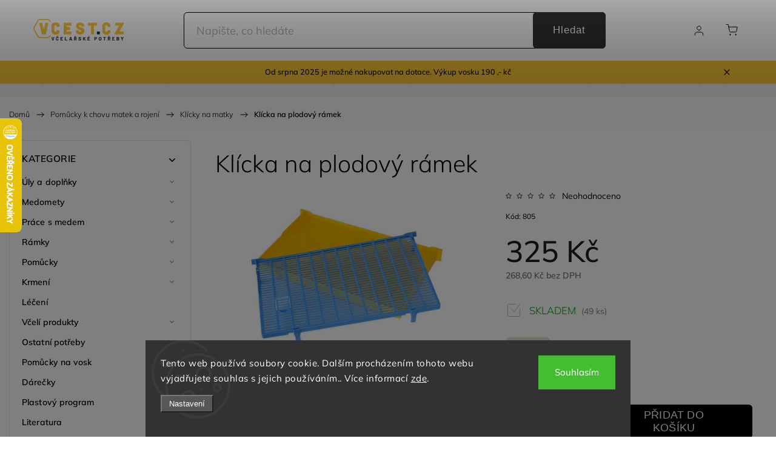

--- FILE ---
content_type: text/html; charset=utf-8
request_url: https://www.vcest.cz/klicka-na-plodovy-ramek/
body_size: 31467
content:
<!doctype html><html lang="cs" dir="ltr" class="header-background-light external-fonts-loaded"><head><meta charset="utf-8" /><meta name="viewport" content="width=device-width,initial-scale=1" /><title>Klícka na plodový rámek - Včelařské potřeby VCEST</title><link rel="preconnect" href="https://cdn.myshoptet.com" /><link rel="dns-prefetch" href="https://cdn.myshoptet.com" /><link rel="preload" href="https://cdn.myshoptet.com/prj/dist/master/cms/libs/jquery/jquery-1.11.3.min.js" as="script" /><link href="https://cdn.myshoptet.com/prj/dist/master/cms/templates/frontend_templates/shared/css/font-face/mulish.css" rel="stylesheet"><script>
dataLayer = [];
dataLayer.push({'shoptet' : {
    "pageId": 790,
    "pageType": "productDetail",
    "currency": "CZK",
    "currencyInfo": {
        "decimalSeparator": ",",
        "exchangeRate": 1,
        "priceDecimalPlaces": 2,
        "symbol": "K\u010d",
        "symbolLeft": 0,
        "thousandSeparator": " "
    },
    "language": "cs",
    "projectId": 614940,
    "product": {
        "id": 1537,
        "guid": "8e7afc2c-7c16-11ee-9dff-62306a6600ec",
        "hasVariants": false,
        "codes": [
            {
                "code": 805,
                "quantity": "49",
                "stocks": [
                    {
                        "id": "ext",
                        "quantity": "49"
                    }
                ]
            }
        ],
        "code": "805",
        "name": "Kl\u00edcka na plodov\u00fd r\u00e1mek",
        "appendix": "",
        "weight": "0",
        "currentCategory": "Pom\u016fcky k chovu matek a rojen\u00ed | Kl\u00edcky na matky",
        "currentCategoryGuid": "576aedb4-7c16-11ee-ad4f-62306a6600ec",
        "defaultCategory": "Pom\u016fcky k chovu matek a rojen\u00ed | Kl\u00edcky na matky",
        "defaultCategoryGuid": "576aedb4-7c16-11ee-ad4f-62306a6600ec",
        "currency": "CZK",
        "priceWithVat": 325
    },
    "stocks": [
        {
            "id": "ext",
            "title": "Sklad",
            "isDeliveryPoint": 0,
            "visibleOnEshop": 1
        }
    ],
    "cartInfo": {
        "id": null,
        "freeShipping": false,
        "freeShippingFrom": null,
        "leftToFreeGift": {
            "formattedPrice": "0 K\u010d",
            "priceLeft": 0
        },
        "freeGift": false,
        "leftToFreeShipping": {
            "priceLeft": null,
            "dependOnRegion": null,
            "formattedPrice": null
        },
        "discountCoupon": [],
        "getNoBillingShippingPrice": {
            "withoutVat": 0,
            "vat": 0,
            "withVat": 0
        },
        "cartItems": [],
        "taxMode": "ORDINARY"
    },
    "cart": [],
    "customer": {
        "priceRatio": 1,
        "priceListId": 1,
        "groupId": null,
        "registered": false,
        "mainAccount": false
    }
}});
dataLayer.push({'cookie_consent' : {
    "marketing": "denied",
    "analytics": "denied"
}});
document.addEventListener('DOMContentLoaded', function() {
    shoptet.consent.onAccept(function(agreements) {
        if (agreements.length == 0) {
            return;
        }
        dataLayer.push({
            'cookie_consent' : {
                'marketing' : (agreements.includes(shoptet.config.cookiesConsentOptPersonalisation)
                    ? 'granted' : 'denied'),
                'analytics': (agreements.includes(shoptet.config.cookiesConsentOptAnalytics)
                    ? 'granted' : 'denied')
            },
            'event': 'cookie_consent'
        });
    });
});
</script>

<!-- Google Tag Manager -->
<script>(function(w,d,s,l,i){w[l]=w[l]||[];w[l].push({'gtm.start':
new Date().getTime(),event:'gtm.js'});var f=d.getElementsByTagName(s)[0],
j=d.createElement(s),dl=l!='dataLayer'?'&l='+l:'';j.async=true;j.src=
'https://www.googletagmanager.com/gtm.js?id='+i+dl;f.parentNode.insertBefore(j,f);
})(window,document,'script','dataLayer','GTM-WPMKG4SL');</script>
<!-- End Google Tag Manager -->

<meta property="og:type" content="website"><meta property="og:site_name" content="vcest.cz"><meta property="og:url" content="https://www.vcest.cz/klicka-na-plodovy-ramek/"><meta property="og:title" content="Klícka na plodový rámek - Včelařské potřeby VCEST"><meta name="author" content="Včelařské potřeby VCEST"><meta name="web_author" content="Shoptet.cz"><meta name="dcterms.rightsHolder" content="www.vcest.cz"><meta name="robots" content="index,follow"><meta property="og:image" content="https://cdn.myshoptet.com/usr/www.vcest.cz/user/shop/big/1537_klicka-na-plodovy-ramek.jpg?6547f559"><meta property="og:description" content="Klícka na plodový rámek. "><meta name="description" content="Klícka na plodový rámek. "><meta property="product:price:amount" content="325"><meta property="product:price:currency" content="CZK"><style>:root {--color-primary: #fdc836;--color-primary-h: 44;--color-primary-s: 98%;--color-primary-l: 60%;--color-primary-hover: #d19f15;--color-primary-hover-h: 44;--color-primary-hover-s: 82%;--color-primary-hover-l: 45%;--color-secondary: #468c98;--color-secondary-h: 189;--color-secondary-s: 37%;--color-secondary-l: 44%;--color-secondary-hover: #3b7580;--color-secondary-hover-h: 190;--color-secondary-hover-s: 37%;--color-secondary-hover-l: 37%;--color-tertiary: #ffc807;--color-tertiary-h: 47;--color-tertiary-s: 100%;--color-tertiary-l: 51%;--color-tertiary-hover: #ffbb00;--color-tertiary-hover-h: 44;--color-tertiary-hover-s: 100%;--color-tertiary-hover-l: 50%;--color-header-background: #ffffff;--template-font: "Mulish";--template-headings-font: "Mulish";--header-background-url: url("[data-uri]");--cookies-notice-background: #1A1937;--cookies-notice-color: #F8FAFB;--cookies-notice-button-hover: #f5f5f5;--cookies-notice-link-hover: #27263f;--templates-update-management-preview-mode-content: "Náhled aktualizací šablony je aktivní pro váš prohlížeč."}</style>
    <script>var shoptet = shoptet || {};</script>
    <script src="https://cdn.myshoptet.com/prj/dist/master/shop/dist/main-3g-header.js.05f199e7fd2450312de2.js"></script>
<!-- User include --><!-- service 1453(1067) html code header -->
<script src="https://ajax.googleapis.com/ajax/libs/webfont/1.6.26/webfont.js"></script>

<link rel="stylesheet" href="https://cdn.myshoptet.com/usr/shoptet.tomashlad.eu/user/documents/extras/carbon/animation-inits.css?v=0012">

<link rel="stylesheet" href="https://cdn.myshoptet.com/usr/shoptet.tomashlad.eu/user/documents/extras/carbon/bootstrap.min.css" />
<link rel="stylesheet" href="https://cdn.myshoptet.com/usr/shoptet.tomashlad.eu/user/documents/extras/carbon/jquery-ui.css" />
<link rel="stylesheet" href="https://cdn.myshoptet.com/usr/shoptet.tomashlad.eu/user/documents/extras/shoptet-font/font.css"/>
<link rel="stylesheet" href="https://cdn.myshoptet.com/usr/shoptet.tomashlad.eu/user/documents/extras/carbon/slick.css" />
<link rel="stylesheet" href="https://cdn.myshoptet.com/usr/shoptet.tomashlad.eu/user/documents/extras/carbon/animate.css">
<link rel="stylesheet" href="https://cdn.myshoptet.com/usr/shoptet.tomashlad.eu/user/documents/extras/carbon/screen.min.css?v=75">
<link rel="stylesheet" href="https://cdn.myshoptet.com/usr/shoptet.tomashlad.eu/user/documents/extras/carbon/scroll-animation.css?v=003">

<style>
.hp-ratings.container .ratings-list .votes-wrap .vote-wrap .vote-content, .products-block.products .product .p .name span {
-webkit-box-orient: vertical;
}
.hp-news .news-wrapper .news-item .text .description {
-webkit-box-orient: vertical;
}
#header .site-name {margin-top:0;}
pre {text-wrap: wrap;}
.price-final .no-display {display:none !important;}
.cart-table .p-name i.icon-gift {
float: left;
    margin-right: 5px;
    border-radius: 6px;
    padding: 2px 2px 3px 3px;
}
.advanced-parameter-inner img {border-radius:0;}
.wrong-template {
    text-align: center;
    padding: 30px;
    background: #000;
    color: #fff;
    font-size: 20px;
    position: fixed;
    width: 100%;
    height: 100%;
    z-index: 99999999;
    top: 0;
    left: 0;
    padding-top: 20vh;
}
.wrong-template span {
    display: block;
    font-size: 15px;
    margin-top: 25px;
    opacity: 0.7;
}
.wrong-template span a {color: #fff; text-decoration: underline;}
.advancedOrder__buttons {display: flex;align-items: center;justify-content: center;margin-top: 20px;margin-bottom: 20px;}
.advancedOrder__buttons .next-step-back {
    display: inline-block !important;
    line-height: 38px;
    padding: 0 15px;
    min-height: 38px;
    background: transparent;
    color: var(--color-primary) !important;
    font-size: 14px;
    border: 1px solid var(--color-primary);
    margin-right: 15px;
    font-family: var(--template-font);
    font-size: 14px;
    font-weight: 500;
    cursor: pointer;
}
.advancedOrder__buttons .next-step-back:hover {background: #f2f2f2;}
@media (max-width: 768px) {
.advancedOrder__buttons .next-step-back {margin: 0 auto}
}
@media (max-width: 480px) {
.cart-content .next-step .btn.next-step-back {
    text-align: center !important;
    justify-content: center;
    text-transform: uppercase;
}
}
img {height: auto;}
#productsTop img {object-fit:cover;}
.products-related .quantity {display:none;}
#otherInformation {display:block;}
.filter-section-custom-wrapper h4 span {margin-left: 70px;}
.carousel-inner {min-height:0 !important;}
.dotaz-hide {display: none !important;}
.cart-content .discount-coupon form input {font-size:13px;}
.cart-content input[type=checkbox]+label:before, .cart-content input[type=radio]+label:before {border-color:gray!important}
</style>

<!-- <link rel="stylesheet" href="https://cdn.myshoptet.com/usr/shoptet.tomashlad.eu/user/documents/extras/update1.css?v11"> -->
<!-- api 1453(1067) html code header -->
<script>
    var shoptetakTemplateSettings={"disableProductsAnimation":true,"useRoundingCorners":true,"disableAnimations":true,"hideCarouselSocials":false,"defaultArticlesImages":false,"useButtonsGradient":false,"useButtonsBg":false,"useProductsCarousel":true,"productsHiddenPrices":false,"fullWidthCarousel":false,"moveBannersText":false,"moveParameters":false,"showListOfArticlesNews":false,"showShopRating":false,"showFavouriteCategories":false,"favouritesTestMode":false,"articlesTestMode":false,"urlOfTheFavouriteCategories":{"cs":"top-kategorie"}};

    const rootCarbon = document.documentElement;

    if(shoptetakTemplateSettings.useRoundingCorners){rootCarbon.classList.add("st-rounding-corners");}
    if(shoptetakTemplateSettings.disableProductsAnimation){rootCarbon.classList.add("st-disable-prod-anim");}
    if(shoptetakTemplateSettings.useButtonsGradient){rootCarbon.classList.add("st-buttons-gradient");}
    if(shoptetakTemplateSettings.useButtonsBg){rootCarbon.classList.add("st-buttons-bg");}
    if(shoptetakTemplateSettings.fullWidthCarousel){rootCarbon.classList.add("st-wide-carousel");}
    if(shoptetakTemplateSettings.showListOfArticlesNews){rootCarbon.classList.add("st-show-articles");}
    if(shoptetakTemplateSettings.showShopRating){rootCarbon.classList.add("st-show-ratings");}
    if(shoptetakTemplateSettings.showFavouriteCategories){rootCarbon.classList.add("st-show-fav-cats");}
    if(shoptetakTemplateSettings.defaultArticlesImages){rootCarbon.classList.add("st-art-imgs-default");}
    if(shoptetakTemplateSettings.moveParameters){rootCarbon.classList.add("st-move-params");}
    if(shoptetakTemplateSettings.moveBannersText){rootCarbon.classList.add("st-move-banners-texts");}
    if(shoptetakTemplateSettings.disableAnimations){rootCarbon.classList.add("st-animations-disable");}
    if(shoptetakTemplateSettings.hideCarouselSocials){rootCarbon.classList.add("st-soc-hidden");}
</script>

<!-- service 425(79) html code header -->
<style>
.hodnoceni:before{content: "Jak o nás mluví zákazníci";}
.hodnoceni.svk:before{content: "Ako o nás hovoria zákazníci";}
.hodnoceni.hun:before{content: "Mit mondanak rólunk a felhasználók";}
.hodnoceni.pl:before{content: "Co mówią o nas klienci";}
.hodnoceni.eng:before{content: "Customer reviews";}
.hodnoceni.de:before{content: "Was unsere Kunden über uns denken";}
.hodnoceni.ro:before{content: "Ce spun clienții despre noi";}
.hodnoceni{margin: 20px auto;}
body:not(.paxio-merkur):not(.venus):not(.jupiter) .hodnoceni .vote-wrap {border: 0 !important;width: 24.5%;flex-basis: 25%;padding: 10px 20px !important;display: inline-block;margin: 0;vertical-align: top;}
.multiple-columns-body #content .hodnoceni .vote-wrap {width: 49%;flex-basis: 50%;}
.hodnoceni .votes-wrap {display: block; border: 1px solid #f7f7f7;margin: 0;width: 100%;max-width: none;padding: 10px 0; background: #fff;}
.hodnoceni .vote-wrap:nth-child(n+5){display: none !important;}
.hodnoceni:before{display: block;font-size: 18px;padding: 10px 20px;background: #fcfcfc;}
.sidebar .hodnoceni .vote-pic, .sidebar .hodnoceni .vote-initials{display: block;}
.sidebar .hodnoceni .vote-wrap, #column-l #column-l-in .hodnoceni .vote-wrap {width: 100% !important; display: block;}
.hodnoceni > a{display: block;text-align: right;padding-top: 6px;}
.hodnoceni > a:after{content: "››";display: inline-block;margin-left: 2px;}
.sidebar .hodnoceni:before, #column-l #column-l-in .hodnoceni:before {background: none !important; padding-left: 0 !important;}
.template-10 .hodnoceni{max-width: 952px !important;}
.page-detail .hodnoceni > a{font-size: 14px;}
.page-detail .hodnoceni{margin-bottom: 30px;}
@media screen and (min-width: 992px) and (max-width: 1199px) {
.hodnoceni .vote-rating{display: block;}
.hodnoceni .vote-time{display: block;margin-top: 3px;}
.hodnoceni .vote-delimeter{display: none;}
}
@media screen and (max-width: 991px) {
body:not(.paxio-merkur):not(.venus):not(.jupiter) .hodnoceni .vote-wrap {width: 49%;flex-basis: 50%;}
.multiple-columns-body #content .hodnoceni .vote-wrap {width: 99%;flex-basis: 100%;}
}
@media screen and (max-width: 767px) {
body:not(.paxio-merkur):not(.venus):not(.jupiter) .hodnoceni .vote-wrap {width: 99%;flex-basis: 100%;}
}
.home #main-product .hodnoceni{margin: 0 0 60px 0;}
.hodnoceni .votes-wrap.admin-response{display: none !important;}
.hodnoceni .vote-pic {width: 100px;}
.hodnoceni .vote-delimeter{display: none;}
.hodnoceni .vote-rating{display: block;}
.hodnoceni .vote-time {display: block;margin-top: 5px;}
@media screen and (min-width: 768px){
.template-12 .hodnoceni{max-width: 747px; margin-left: auto; margin-right: auto;}
}
@media screen and (min-width: 992px){
.template-12 .hodnoceni{max-width: 972px;}
}
@media screen and (min-width: 1200px){
.template-12 .hodnoceni{max-width: 1418px;}
}
.template-14 .hodnoceni .vote-initials{margin: 0 auto;}
.vote-pic img::before {display: none;}
.hodnoceni + .hodnoceni {display: none;}
</style>
<!-- project html code header -->
<link rel="stylesheet" href="https://cdn.myshoptet.com/usr/614940.myshoptet.com/user/documents/css/styles.css?v=1712745452">

<style>
.flags .flag.flag-new {background-color: #D9E7C8!important;color: #54742B!important;}

/* Změna barvy lišty */
.site-msg.information {background-color: #fcc836;}
</style>
<!-- /User include --><link rel="shortcut icon" href="/favicon.ico" type="image/x-icon" /><link rel="canonical" href="https://www.vcest.cz/klicka-na-plodovy-ramek/" />    <script>
        var _hwq = _hwq || [];
        _hwq.push(['setKey', 'B30148E06D5937E146C794F9B9C1AEDA']);
        _hwq.push(['setTopPos', '130']);
        _hwq.push(['showWidget', '21']);
        (function() {
            var ho = document.createElement('script');
            ho.src = 'https://cz.im9.cz/direct/i/gjs.php?n=wdgt&sak=B30148E06D5937E146C794F9B9C1AEDA';
            var s = document.getElementsByTagName('script')[0]; s.parentNode.insertBefore(ho, s);
        })();
    </script>
    <!-- Global site tag (gtag.js) - Google Analytics -->
    <script async src="https://www.googletagmanager.com/gtag/js?id=G-V00DXP9HKD"></script>
    <script>
        
        window.dataLayer = window.dataLayer || [];
        function gtag(){dataLayer.push(arguments);}
        

                    console.debug('default consent data');

            gtag('consent', 'default', {"ad_storage":"denied","analytics_storage":"denied","ad_user_data":"denied","ad_personalization":"denied","wait_for_update":500});
            dataLayer.push({
                'event': 'default_consent'
            });
        
        gtag('js', new Date());

        
                gtag('config', 'G-V00DXP9HKD', {"groups":"GA4","send_page_view":false,"content_group":"productDetail","currency":"CZK","page_language":"cs"});
        
                gtag('config', 'AW-953670819', {"allow_enhanced_conversions":true});
        
        
        
        
        
                    gtag('event', 'page_view', {"send_to":"GA4","page_language":"cs","content_group":"productDetail","currency":"CZK"});
        
                gtag('set', 'currency', 'CZK');

        gtag('event', 'view_item', {
            "send_to": "UA",
            "items": [
                {
                    "id": "805",
                    "name": "Kl\u00edcka na plodov\u00fd r\u00e1mek",
                    "category": "Pom\u016fcky k chovu matek a rojen\u00ed \/ Kl\u00edcky na matky",
                                                            "price": 268.6
                }
            ]
        });
        
        
        
        
        
                    gtag('event', 'view_item', {"send_to":"GA4","page_language":"cs","content_group":"productDetail","value":268.60000000000002,"currency":"CZK","items":[{"item_id":"805","item_name":"Kl\u00edcka na plodov\u00fd r\u00e1mek","item_category":"Pom\u016fcky k chovu matek a rojen\u00ed","item_category2":"Kl\u00edcky na matky","price":268.60000000000002,"quantity":1,"index":0}]});
        
        
        
        
        
        
        
        document.addEventListener('DOMContentLoaded', function() {
            if (typeof shoptet.tracking !== 'undefined') {
                for (var id in shoptet.tracking.bannersList) {
                    gtag('event', 'view_promotion', {
                        "send_to": "UA",
                        "promotions": [
                            {
                                "id": shoptet.tracking.bannersList[id].id,
                                "name": shoptet.tracking.bannersList[id].name,
                                "position": shoptet.tracking.bannersList[id].position
                            }
                        ]
                    });
                }
            }

            shoptet.consent.onAccept(function(agreements) {
                if (agreements.length !== 0) {
                    console.debug('gtag consent accept');
                    var gtagConsentPayload =  {
                        'ad_storage': agreements.includes(shoptet.config.cookiesConsentOptPersonalisation)
                            ? 'granted' : 'denied',
                        'analytics_storage': agreements.includes(shoptet.config.cookiesConsentOptAnalytics)
                            ? 'granted' : 'denied',
                                                                                                'ad_user_data': agreements.includes(shoptet.config.cookiesConsentOptPersonalisation)
                            ? 'granted' : 'denied',
                        'ad_personalization': agreements.includes(shoptet.config.cookiesConsentOptPersonalisation)
                            ? 'granted' : 'denied',
                        };
                    console.debug('update consent data', gtagConsentPayload);
                    gtag('consent', 'update', gtagConsentPayload);
                    dataLayer.push(
                        { 'event': 'update_consent' }
                    );
                }
            });
        });
    </script>
<script>
    (function(t, r, a, c, k, i, n, g) { t['ROIDataObject'] = k;
    t[k]=t[k]||function(){ (t[k].q=t[k].q||[]).push(arguments) },t[k].c=i;n=r.createElement(a),
    g=r.getElementsByTagName(a)[0];n.async=1;n.src=c;g.parentNode.insertBefore(n,g)
    })(window, document, 'script', '//www.heureka.cz/ocm/sdk.js?source=shoptet&version=2&page=product_detail', 'heureka', 'cz');

    heureka('set_user_consent', 0);
</script>
</head><body class="desktop id-790 in-klicky-na-matky template-11 type-product type-detail multiple-columns-body columns-mobile-2 columns-3 blank-mode blank-mode-css ums_forms_redesign--off ums_a11y_category_page--on ums_discussion_rating_forms--off ums_flags_display_unification--on ums_a11y_login--on mobile-header-version-1">
        <div id="fb-root"></div>
        <script>
            window.fbAsyncInit = function() {
                FB.init({
                    autoLogAppEvents : true,
                    xfbml            : true,
                    version          : 'v24.0'
                });
            };
        </script>
        <script async defer crossorigin="anonymous" src="https://connect.facebook.net/cs_CZ/sdk.js#xfbml=1&version=v24.0"></script>
<!-- Google Tag Manager (noscript) -->
<noscript><iframe src="https://www.googletagmanager.com/ns.html?id=GTM-WPMKG4SL"
height="0" width="0" style="display:none;visibility:hidden"></iframe></noscript>
<!-- End Google Tag Manager (noscript) -->

    <div class="siteCookies siteCookies--bottom siteCookies--dark js-siteCookies" role="dialog" data-testid="cookiesPopup" data-nosnippet>
        <div class="siteCookies__form">
            <div class="siteCookies__content">
                <div class="siteCookies__text">
                    Tento web používá soubory cookie. Dalším procházením tohoto webu vyjadřujete souhlas s jejich používáním.. Více informací <a href="/podminky-ochrany-osobnich-udaju/" target=\"_blank\" rel=\"noopener noreferrer\">zde</a>.
                </div>
                <p class="siteCookies__links">
                    <button class="siteCookies__link js-cookies-settings" aria-label="Nastavení cookies" data-testid="cookiesSettings">Nastavení</button>
                </p>
            </div>
            <div class="siteCookies__buttonWrap">
                                <button class="siteCookies__button js-cookiesConsentSubmit" value="all" aria-label="Přijmout cookies" data-testid="buttonCookiesAccept">Souhlasím</button>
            </div>
        </div>
        <script>
            document.addEventListener("DOMContentLoaded", () => {
                const siteCookies = document.querySelector('.js-siteCookies');
                document.addEventListener("scroll", shoptet.common.throttle(() => {
                    const st = document.documentElement.scrollTop;
                    if (st > 1) {
                        siteCookies.classList.add('siteCookies--scrolled');
                    } else {
                        siteCookies.classList.remove('siteCookies--scrolled');
                    }
                }, 100));
            });
        </script>
    </div>
<a href="#content" class="skip-link sr-only">Přejít na obsah</a><div class="overall-wrapper"><div class="site-msg information"><div class="container"><div class="text">Od srpna 2025 je možné nakupovat na dotace. Výkup vosku 190
,- kč</div><div class="close js-close-information-msg"></div></div></div><div class="user-action"><div class="container">
    <div class="user-action-in">
                    <div id="login" class="user-action-login popup-widget login-widget" role="dialog" aria-labelledby="loginHeading">
        <div class="popup-widget-inner">
                            <h2 id="loginHeading">Přihlášení k vašemu účtu</h2><div id="customerLogin"><form action="/action/Customer/Login/" method="post" id="formLoginIncluded" class="csrf-enabled formLogin" data-testid="formLogin"><input type="hidden" name="referer" value="" /><div class="form-group"><div class="input-wrapper email js-validated-element-wrapper no-label"><input type="email" name="email" class="form-control" autofocus placeholder="E-mailová adresa (např. jan@novak.cz)" data-testid="inputEmail" autocomplete="email" required /></div></div><div class="form-group"><div class="input-wrapper password js-validated-element-wrapper no-label"><input type="password" name="password" class="form-control" placeholder="Heslo" data-testid="inputPassword" autocomplete="current-password" required /><span class="no-display">Nemůžete vyplnit toto pole</span><input type="text" name="surname" value="" class="no-display" /></div></div><div class="form-group"><div class="login-wrapper"><button type="submit" class="btn btn-secondary btn-text btn-login" data-testid="buttonSubmit">Přihlásit se</button><div class="password-helper"><a href="/registrace/" data-testid="signup" rel="nofollow">Nová registrace</a><a href="/klient/zapomenute-heslo/" rel="nofollow">Zapomenuté heslo</a></div></div></div><div class="social-login-buttons"><div class="social-login-buttons-divider"><span>nebo</span></div><div class="form-group"><a href="/action/Social/login/?provider=Seznam" class="login-btn seznam" rel="nofollow"><span class="login-seznam-icon"></span><strong>Přihlásit se přes Seznam</strong></a></div></div></form>
</div>                    </div>
    </div>

                            <div id="cart-widget" class="user-action-cart popup-widget cart-widget loader-wrapper" data-testid="popupCartWidget" role="dialog" aria-hidden="true">
    <div class="popup-widget-inner cart-widget-inner place-cart-here">
        <div class="loader-overlay">
            <div class="loader"></div>
        </div>
    </div>

    <div class="cart-widget-button">
        <a href="/kosik/" class="btn btn-conversion" id="continue-order-button" rel="nofollow" data-testid="buttonNextStep">Pokračovat do košíku</a>
    </div>
</div>
            </div>
</div>
</div><div class="top-navigation-bar" data-testid="topNavigationBar">

    <div class="container">

        <div class="top-navigation-contacts">
            <strong>Zákaznická podpora:</strong><a href="tel:605840939" class="project-phone" aria-label="Zavolat na 605840939" data-testid="contactboxPhone"><span>605 840 939</span></a><a href="mailto:vcest@vcest.cz" class="project-email" data-testid="contactboxEmail"><span>vcest@vcest.cz</span></a>        </div>

                            <div class="top-navigation-menu">
                <div class="top-navigation-menu-trigger"></div>
                <ul class="top-navigation-bar-menu">
                                            <li class="top-navigation-menu-item-27">
                            <a href="/doprava-zbozi/">Doprava zboží</a>
                        </li>
                                            <li class="top-navigation-menu-item-39">
                            <a href="/obchodni-podminky/">Obchodní podmínky</a>
                        </li>
                                            <li class="top-navigation-menu-item-691">
                            <a href="/podminky-ochrany-osobnich-udaju/">Podmínky ochrany osobních údajů </a>
                        </li>
                                            <li class="top-navigation-menu-item-923">
                            <a href="/dotace-na-vcelarske-potreby/">Dotace</a>
                        </li>
                                            <li class="top-navigation-menu-item-920">
                            <a href="/vcelarske-potreby-velkoobchod/">Velkoobchod</a>
                        </li>
                                            <li class="top-navigation-menu-item-926">
                            <a href="/vcelarske-potreby-prodejna/">Včelařské potřeby prodejna</a>
                        </li>
                                    </ul>
                <ul class="top-navigation-bar-menu-helper"></ul>
            </div>
        
        <div class="top-navigation-tools">
            <div class="responsive-tools">
                <a href="#" class="toggle-window" data-target="search" aria-label="Hledat" data-testid="linkSearchIcon"></a>
                                                            <a href="#" class="toggle-window" data-target="login"></a>
                                                    <a href="#" class="toggle-window" data-target="navigation" aria-label="Menu" data-testid="hamburgerMenu"></a>
            </div>
                        <button class="top-nav-button top-nav-button-login toggle-window" type="button" data-target="login" aria-haspopup="dialog" aria-controls="login" aria-expanded="false" data-testid="signin"><span>Přihlášení</span></button>        </div>

    </div>

</div>
<header id="header"><div class="container navigation-wrapper">
    <div class="header-top">
        <div class="site-name-wrapper">
            <div class="site-name"><a href="/" data-testid="linkWebsiteLogo"><img src="https://cdn.myshoptet.com/usr/www.vcest.cz/user/logos/datov___zdroj_2.png" alt="Včelařské potřeby VCEST" fetchpriority="low" /></a></div>        </div>
        <div class="search" itemscope itemtype="https://schema.org/WebSite">
            <meta itemprop="headline" content="Klícky na matky"/><meta itemprop="url" content="https://www.vcest.cz"/><meta itemprop="text" content="Klícka na plodový rámek. "/>            <form action="/action/ProductSearch/prepareString/" method="post"
    id="formSearchForm" class="search-form compact-form js-search-main"
    itemprop="potentialAction" itemscope itemtype="https://schema.org/SearchAction" data-testid="searchForm">
    <fieldset>
        <meta itemprop="target"
            content="https://www.vcest.cz/vyhledavani/?string={string}"/>
        <input type="hidden" name="language" value="cs"/>
        
            
<input
    type="search"
    name="string"
        class="query-input form-control search-input js-search-input"
    placeholder="Napište, co hledáte"
    autocomplete="off"
    required
    itemprop="query-input"
    aria-label="Vyhledávání"
    data-testid="searchInput"
>
            <button type="submit" class="btn btn-default" data-testid="searchBtn">Hledat</button>
        
    </fieldset>
</form>
        </div>
        <div class="navigation-buttons">
                
    <a href="/kosik/" class="btn btn-icon toggle-window cart-count" data-target="cart" data-hover="true" data-redirect="true" data-testid="headerCart" rel="nofollow" aria-haspopup="dialog" aria-expanded="false" aria-controls="cart-widget">
        
                <span class="sr-only">Nákupní košík</span>
        
            <span class="cart-price visible-lg-inline-block" data-testid="headerCartPrice">
                                    Prázdný košík                            </span>
        
    
            </a>
        </div>
    </div>
    <nav id="navigation" aria-label="Hlavní menu" data-collapsible="true"><div class="navigation-in menu"><ul class="menu-level-1" role="menubar" data-testid="headerMenuItems"><li class="menu-item-742 ext" role="none"><a href="/uly-a-doplnky-k-ulum/" data-testid="headerMenuItem" role="menuitem" aria-haspopup="true" aria-expanded="false"><b>Úly a doplňky</b><span class="submenu-arrow"></span></a><ul class="menu-level-2" aria-label="Úly a doplňky" tabindex="-1" role="menu"><li class="menu-item-853" role="none"><a href="/uly/" class="menu-image" data-testid="headerMenuItem" tabindex="-1" aria-hidden="true"><img src="data:image/svg+xml,%3Csvg%20width%3D%22140%22%20height%3D%22100%22%20xmlns%3D%22http%3A%2F%2Fwww.w3.org%2F2000%2Fsvg%22%3E%3C%2Fsvg%3E" alt="" aria-hidden="true" width="140" height="100"  data-src="https://cdn.myshoptet.com/usr/www.vcest.cz/user/categories/thumb/uly.jpg" fetchpriority="low" /></a><div><a href="/uly/" data-testid="headerMenuItem" role="menuitem"><span>Úly</span></a>
                        </div></li><li class="menu-item-751" role="none"><a href="/doplnky-k-ulum/" class="menu-image" data-testid="headerMenuItem" tabindex="-1" aria-hidden="true"><img src="data:image/svg+xml,%3Csvg%20width%3D%22140%22%20height%3D%22100%22%20xmlns%3D%22http%3A%2F%2Fwww.w3.org%2F2000%2Fsvg%22%3E%3C%2Fsvg%3E" alt="" aria-hidden="true" width="140" height="100"  data-src="https://cdn.myshoptet.com/usr/www.vcest.cz/user/categories/thumb/dopnky_uly.jpg" fetchpriority="low" /></a><div><a href="/doplnky-k-ulum/" data-testid="headerMenuItem" role="menuitem"><span>Doplňky k úlům</span></a>
                        </div></li><li class="menu-item-856" role="none"><a href="/samostatne-dily-ulu/" class="menu-image" data-testid="headerMenuItem" tabindex="-1" aria-hidden="true"><img src="data:image/svg+xml,%3Csvg%20width%3D%22140%22%20height%3D%22100%22%20xmlns%3D%22http%3A%2F%2Fwww.w3.org%2F2000%2Fsvg%22%3E%3C%2Fsvg%3E" alt="" aria-hidden="true" width="140" height="100"  data-src="https://cdn.myshoptet.com/usr/www.vcest.cz/user/categories/thumb/varroa_dno_k___lu_vcest.png" fetchpriority="low" /></a><div><a href="/samostatne-dily-ulu/" data-testid="headerMenuItem" role="menuitem"><span>Samostatné díly úlů</span></a>
                        </div></li><li class="menu-item-754" role="none"><a href="/cisla-na-uly/" class="menu-image" data-testid="headerMenuItem" tabindex="-1" aria-hidden="true"><img src="data:image/svg+xml,%3Csvg%20width%3D%22140%22%20height%3D%22100%22%20xmlns%3D%22http%3A%2F%2Fwww.w3.org%2F2000%2Fsvg%22%3E%3C%2Fsvg%3E" alt="" aria-hidden="true" width="140" height="100"  data-src="https://cdn.myshoptet.com/usr/www.vcest.cz/user/categories/thumb/cisla_uly.jpg" fetchpriority="low" /></a><div><a href="/cisla-na-uly/" data-testid="headerMenuItem" role="menuitem"><span>Čísla na Úly</span></a>
                        </div></li><li class="menu-item-892" role="none"><a href="/stojany-pod-uly/" class="menu-image" data-testid="headerMenuItem" tabindex="-1" aria-hidden="true"><img src="data:image/svg+xml,%3Csvg%20width%3D%22140%22%20height%3D%22100%22%20xmlns%3D%22http%3A%2F%2Fwww.w3.org%2F2000%2Fsvg%22%3E%3C%2Fsvg%3E" alt="" aria-hidden="true" width="140" height="100"  data-src="https://cdn.myshoptet.com/usr/www.vcest.cz/user/categories/thumb/stojan_ul.jpg" fetchpriority="low" /></a><div><a href="/stojany-pod-uly/" data-testid="headerMenuItem" role="menuitem"><span>Stojany pod úly</span></a>
                        </div></li><li class="menu-item-745" role="none"><a href="/vykluzy/" class="menu-image" data-testid="headerMenuItem" tabindex="-1" aria-hidden="true"><img src="data:image/svg+xml,%3Csvg%20width%3D%22140%22%20height%3D%22100%22%20xmlns%3D%22http%3A%2F%2Fwww.w3.org%2F2000%2Fsvg%22%3E%3C%2Fsvg%3E" alt="" aria-hidden="true" width="140" height="100"  data-src="https://cdn.myshoptet.com/usr/www.vcest.cz/user/categories/thumb/v__kluzy.jpg" fetchpriority="low" /></a><div><a href="/vykluzy/" data-testid="headerMenuItem" role="menuitem"><span>Výkluzy</span></a>
                        </div></li><li class="menu-item-748" role="none"><a href="/mrizky/" class="menu-image" data-testid="headerMenuItem" tabindex="-1" aria-hidden="true"><img src="data:image/svg+xml,%3Csvg%20width%3D%22140%22%20height%3D%22100%22%20xmlns%3D%22http%3A%2F%2Fwww.w3.org%2F2000%2Fsvg%22%3E%3C%2Fsvg%3E" alt="" aria-hidden="true" width="140" height="100"  data-src="https://cdn.myshoptet.com/usr/www.vcest.cz/user/categories/thumb/mate_____m______ka___esk___plast.jpg" fetchpriority="low" /></a><div><a href="/mrizky/" data-testid="headerMenuItem" role="menuitem"><span>Mřížky</span></a>
                        </div></li></ul></li>
<li class="menu-item-808 ext" role="none"><a href="/medomety/" data-testid="headerMenuItem" role="menuitem" aria-haspopup="true" aria-expanded="false"><b>Medomety</b><span class="submenu-arrow"></span></a><ul class="menu-level-2" aria-label="Medomety" tabindex="-1" role="menu"><li class="menu-item-811" role="none"><a href="/medomety-logar/" class="menu-image" data-testid="headerMenuItem" tabindex="-1" aria-hidden="true"><img src="data:image/svg+xml,%3Csvg%20width%3D%22140%22%20height%3D%22100%22%20xmlns%3D%22http%3A%2F%2Fwww.w3.org%2F2000%2Fsvg%22%3E%3C%2Fsvg%3E" alt="" aria-hidden="true" width="140" height="100"  data-src="https://cdn.myshoptet.com/usr/www.vcest.cz/user/categories/thumb/logar.jpg" fetchpriority="low" /></a><div><a href="/medomety-logar/" data-testid="headerMenuItem" role="menuitem"><span>Medomety Logar</span></a>
                        </div></li><li class="menu-item-880" role="none"><a href="/levne-medomety/" class="menu-image" data-testid="headerMenuItem" tabindex="-1" aria-hidden="true"><img src="data:image/svg+xml,%3Csvg%20width%3D%22140%22%20height%3D%22100%22%20xmlns%3D%22http%3A%2F%2Fwww.w3.org%2F2000%2Fsvg%22%3E%3C%2Fsvg%3E" alt="" aria-hidden="true" width="140" height="100"  data-src="https://cdn.myshoptet.com/usr/www.vcest.cz/user/categories/thumb/levne.jpg" fetchpriority="low" /></a><div><a href="/levne-medomety/" data-testid="headerMenuItem" role="menuitem"><span>Levné Medomety</span></a>
                        </div></li><li class="menu-item-841" role="none"><a href="/nahradni-dily-medomety/" class="menu-image" data-testid="headerMenuItem" tabindex="-1" aria-hidden="true"><img src="data:image/svg+xml,%3Csvg%20width%3D%22140%22%20height%3D%22100%22%20xmlns%3D%22http%3A%2F%2Fwww.w3.org%2F2000%2Fsvg%22%3E%3C%2Fsvg%3E" alt="" aria-hidden="true" width="140" height="100"  data-src="https://cdn.myshoptet.com/usr/www.vcest.cz/user/categories/thumb/565_2.jpg" fetchpriority="low" /></a><div><a href="/nahradni-dily-medomety/" data-testid="headerMenuItem" role="menuitem"><span>Náhradní díly a příslušenství</span></a>
                        </div></li></ul></li>
<li class="menu-item-706 ext" role="none"><a href="/prace-s-medem/" data-testid="headerMenuItem" role="menuitem" aria-haspopup="true" aria-expanded="false"><b>Práce s medem</b><span class="submenu-arrow"></span></a><ul class="menu-level-2" aria-label="Práce s medem" tabindex="-1" role="menu"><li class="menu-item-835" role="none"><a href="/pastovani/" class="menu-image" data-testid="headerMenuItem" tabindex="-1" aria-hidden="true"><img src="data:image/svg+xml,%3Csvg%20width%3D%22140%22%20height%3D%22100%22%20xmlns%3D%22http%3A%2F%2Fwww.w3.org%2F2000%2Fsvg%22%3E%3C%2Fsvg%3E" alt="" aria-hidden="true" width="140" height="100"  data-src="https://cdn.myshoptet.com/usr/www.vcest.cz/user/categories/thumb/hranol_na_pastov__n__.png" fetchpriority="low" /></a><div><a href="/pastovani/" data-testid="headerMenuItem" role="menuitem"><span>Pastování</span></a>
                        </div></li><li class="menu-item-727" role="none"><a href="/odvickovani/" class="menu-image" data-testid="headerMenuItem" tabindex="-1" aria-hidden="true"><img src="data:image/svg+xml,%3Csvg%20width%3D%22140%22%20height%3D%22100%22%20xmlns%3D%22http%3A%2F%2Fwww.w3.org%2F2000%2Fsvg%22%3E%3C%2Fsvg%3E" alt="" aria-hidden="true" width="140" height="100"  data-src="https://cdn.myshoptet.com/usr/www.vcest.cz/user/categories/thumb/odvickovani.jpg" fetchpriority="low" /></a><div><a href="/odvickovani/" data-testid="headerMenuItem" role="menuitem"><span>Odvíčkování</span></a>
                        </div></li><li class="menu-item-838" role="none"><a href="/rozehrivani-medu/" class="menu-image" data-testid="headerMenuItem" tabindex="-1" aria-hidden="true"><img src="data:image/svg+xml,%3Csvg%20width%3D%22140%22%20height%3D%22100%22%20xmlns%3D%22http%3A%2F%2Fwww.w3.org%2F2000%2Fsvg%22%3E%3C%2Fsvg%3E" alt="" aria-hidden="true" width="140" height="100"  data-src="https://cdn.myshoptet.com/usr/www.vcest.cz/user/categories/thumb/rozehrivani.jpg" fetchpriority="low" /></a><div><a href="/rozehrivani-medu/" data-testid="headerMenuItem" role="menuitem"><span>Rozehřívání medu</span></a>
                        </div></li><li class="menu-item-724" role="none"><a href="/nadoby-na-med/" class="menu-image" data-testid="headerMenuItem" tabindex="-1" aria-hidden="true"><img src="data:image/svg+xml,%3Csvg%20width%3D%22140%22%20height%3D%22100%22%20xmlns%3D%22http%3A%2F%2Fwww.w3.org%2F2000%2Fsvg%22%3E%3C%2Fsvg%3E" alt="" aria-hidden="true" width="140" height="100"  data-src="https://cdn.myshoptet.com/usr/www.vcest.cz/user/categories/thumb/nadoby.jpg" fetchpriority="low" /></a><div><a href="/nadoby-na-med/" data-testid="headerMenuItem" role="menuitem"><span>Nádoby na med</span></a>
                        </div></li><li class="menu-item-721" role="none"><a href="/cezeni-medu/" class="menu-image" data-testid="headerMenuItem" tabindex="-1" aria-hidden="true"><img src="data:image/svg+xml,%3Csvg%20width%3D%22140%22%20height%3D%22100%22%20xmlns%3D%22http%3A%2F%2Fwww.w3.org%2F2000%2Fsvg%22%3E%3C%2Fsvg%3E" alt="" aria-hidden="true" width="140" height="100"  data-src="https://cdn.myshoptet.com/usr/www.vcest.cz/user/categories/thumb/cezeni.jpg" fetchpriority="low" /></a><div><a href="/cezeni-medu/" data-testid="headerMenuItem" role="menuitem"><span>Cezení medu</span></a>
                        </div></li><li class="menu-item-793" role="none"><a href="/mereni-medu/" class="menu-image" data-testid="headerMenuItem" tabindex="-1" aria-hidden="true"><img src="data:image/svg+xml,%3Csvg%20width%3D%22140%22%20height%3D%22100%22%20xmlns%3D%22http%3A%2F%2Fwww.w3.org%2F2000%2Fsvg%22%3E%3C%2Fsvg%3E" alt="" aria-hidden="true" width="140" height="100"  data-src="https://cdn.myshoptet.com/usr/www.vcest.cz/user/categories/thumb/mereni.jpg" fetchpriority="low" /></a><div><a href="/mereni-medu/" data-testid="headerMenuItem" role="menuitem"><span>Měření medu</span></a>
                        </div></li><li class="menu-item-930" role="none"><a href="/sklenice-na-med/" class="menu-image" data-testid="headerMenuItem" tabindex="-1" aria-hidden="true"><img src="data:image/svg+xml,%3Csvg%20width%3D%22140%22%20height%3D%22100%22%20xmlns%3D%22http%3A%2F%2Fwww.w3.org%2F2000%2Fsvg%22%3E%3C%2Fsvg%3E" alt="" aria-hidden="true" width="140" height="100"  data-src="https://cdn.myshoptet.com/usr/www.vcest.cz/user/categories/thumb/facete_720_ml.jpg" fetchpriority="low" /></a><div><a href="/sklenice-na-med/" data-testid="headerMenuItem" role="menuitem"><span>Sklenice na med</span></a>
                        </div></li><li class="menu-item-933" role="none"><a href="/vicka-na-med/" class="menu-image" data-testid="headerMenuItem" tabindex="-1" aria-hidden="true"><img src="data:image/svg+xml,%3Csvg%20width%3D%22140%22%20height%3D%22100%22%20xmlns%3D%22http%3A%2F%2Fwww.w3.org%2F2000%2Fsvg%22%3E%3C%2Fsvg%3E" alt="" aria-hidden="true" width="140" height="100"  data-src="https://cdn.myshoptet.com/usr/www.vcest.cz/user/categories/thumb/v____ko_82_malovan___medv__d_700_ks.jpg" fetchpriority="low" /></a><div><a href="/vicka-na-med/" data-testid="headerMenuItem" role="menuitem"><span>Víčka na med</span></a>
                        </div></li><li class="menu-item-936" role="none"><a href="/etikety-na-med/" class="menu-image" data-testid="headerMenuItem" tabindex="-1" aria-hidden="true"><img src="data:image/svg+xml,%3Csvg%20width%3D%22140%22%20height%3D%22100%22%20xmlns%3D%22http%3A%2F%2Fwww.w3.org%2F2000%2Fsvg%22%3E%3C%2Fsvg%3E" alt="" aria-hidden="true" width="140" height="100"  data-src="https://cdn.myshoptet.com/usr/www.vcest.cz/user/categories/thumb/etikety_hn__d___obd__ln__k.png" fetchpriority="low" /></a><div><a href="/etikety-na-med/" data-testid="headerMenuItem" role="menuitem"><span>Etikety na med</span></a>
                        </div></li><li class="menu-item-939" role="none"><a href="/sklenice-na-zavarovani/" class="menu-image" data-testid="headerMenuItem" tabindex="-1" aria-hidden="true"><img src="data:image/svg+xml,%3Csvg%20width%3D%22140%22%20height%3D%22100%22%20xmlns%3D%22http%3A%2F%2Fwww.w3.org%2F2000%2Fsvg%22%3E%3C%2Fsvg%3E" alt="" aria-hidden="true" width="140" height="100"  data-src="https://cdn.myshoptet.com/usr/www.vcest.cz/user/categories/thumb/facete_720_ml.jpg" fetchpriority="low" /></a><div><a href="/sklenice-na-zavarovani/" data-testid="headerMenuItem" role="menuitem"><span>Sklenice na zavařování</span></a>
                        </div></li></ul></li>
<li class="menu-item-763 ext" role="none"><a href="/ramky-a-pomucky-k-jejich-priprave/" data-testid="headerMenuItem" role="menuitem" aria-haspopup="true" aria-expanded="false"><b>Rámky</b><span class="submenu-arrow"></span></a><ul class="menu-level-2" aria-label="Rámky" tabindex="-1" role="menu"><li class="menu-item-775" role="none"><a href="/zatavovani-mezisten/" class="menu-image" data-testid="headerMenuItem" tabindex="-1" aria-hidden="true"><img src="data:image/svg+xml,%3Csvg%20width%3D%22140%22%20height%3D%22100%22%20xmlns%3D%22http%3A%2F%2Fwww.w3.org%2F2000%2Fsvg%22%3E%3C%2Fsvg%3E" alt="" aria-hidden="true" width="140" height="100"  data-src="https://cdn.myshoptet.com/usr/www.vcest.cz/user/categories/thumb/zatavovac___kole__ko.jpg" fetchpriority="low" /></a><div><a href="/zatavovani-mezisten/" data-testid="headerMenuItem" role="menuitem"><span>Zatavování mezistěn</span></a>
                        </div></li><li class="menu-item-826" role="none"><a href="/derovani-ramecku/" class="menu-image" data-testid="headerMenuItem" tabindex="-1" aria-hidden="true"><img src="data:image/svg+xml,%3Csvg%20width%3D%22140%22%20height%3D%22100%22%20xmlns%3D%22http%3A%2F%2Fwww.w3.org%2F2000%2Fsvg%22%3E%3C%2Fsvg%3E" alt="" aria-hidden="true" width="140" height="100"  data-src="https://cdn.myshoptet.com/usr/www.vcest.cz/user/categories/thumb/d__rova___r__mk__.jpg" fetchpriority="low" /></a><div><a href="/derovani-ramecku/" data-testid="headerMenuItem" role="menuitem"><span>Děrování rámečků</span></a>
                        </div></li><li class="menu-item-781" role="none"><a href="/stloukani-ramecku/" class="menu-image" data-testid="headerMenuItem" tabindex="-1" aria-hidden="true"><img src="data:image/svg+xml,%3Csvg%20width%3D%22140%22%20height%3D%22100%22%20xmlns%3D%22http%3A%2F%2Fwww.w3.org%2F2000%2Fsvg%22%3E%3C%2Fsvg%3E" alt="" aria-hidden="true" width="140" height="100"  data-src="https://cdn.myshoptet.com/usr/www.vcest.cz/user/categories/thumb/forma_na_sb__jen___r__mk___39x24.jpg" fetchpriority="low" /></a><div><a href="/stloukani-ramecku/" data-testid="headerMenuItem" role="menuitem"><span>Stloukání rámečků</span></a>
                        </div></li><li class="menu-item-778" role="none"><a href="/mezerniky/" class="menu-image" data-testid="headerMenuItem" tabindex="-1" aria-hidden="true"><img src="data:image/svg+xml,%3Csvg%20width%3D%22140%22%20height%3D%22100%22%20xmlns%3D%22http%3A%2F%2Fwww.w3.org%2F2000%2Fsvg%22%3E%3C%2Fsvg%3E" alt="" aria-hidden="true" width="140" height="100"  data-src="https://cdn.myshoptet.com/usr/www.vcest.cz/user/categories/thumb/mezerniky.jpg" fetchpriority="low" /></a><div><a href="/mezerniky/" data-testid="headerMenuItem" role="menuitem"><span>Mezerníky</span></a>
                        </div></li><li class="menu-item-766" role="none"><a href="/dratky/" class="menu-image" data-testid="headerMenuItem" tabindex="-1" aria-hidden="true"><img src="data:image/svg+xml,%3Csvg%20width%3D%22140%22%20height%3D%22100%22%20xmlns%3D%22http%3A%2F%2Fwww.w3.org%2F2000%2Fsvg%22%3E%3C%2Fsvg%3E" alt="" aria-hidden="true" width="140" height="100"  data-src="https://cdn.myshoptet.com/usr/www.vcest.cz/user/categories/thumb/dr__tek_nerez_770_m.jpg" fetchpriority="low" /></a><div><a href="/dratky/" data-testid="headerMenuItem" role="menuitem"><span>Drátky</span></a>
                        </div></li><li class="menu-item-862" role="none"><a href="/ramecky-prirezy-a-mezisteny/" class="menu-image" data-testid="headerMenuItem" tabindex="-1" aria-hidden="true"><img src="data:image/svg+xml,%3Csvg%20width%3D%22140%22%20height%3D%22100%22%20xmlns%3D%22http%3A%2F%2Fwww.w3.org%2F2000%2Fsvg%22%3E%3C%2Fsvg%3E" alt="" aria-hidden="true" width="140" height="100"  data-src="https://cdn.myshoptet.com/usr/www.vcest.cz/user/categories/thumb/p______ezy_39_x_17.png" fetchpriority="low" /></a><div><a href="/ramecky-prirezy-a-mezisteny/" data-testid="headerMenuItem" role="menuitem"><span>Rámečky , přířezy a mezistěny</span></a>
                        </div></li></ul></li>
<li class="menu-item-712 ext" role="none"><a href="/pomucky-pro-praci-se-vcelami/" data-testid="headerMenuItem" role="menuitem" aria-haspopup="true" aria-expanded="false"><b>Pomůcky</b><span class="submenu-arrow"></span></a><ul class="menu-level-2" aria-label="Pomůcky" tabindex="-1" role="menu"><li class="menu-item-832" role="none"><a href="/dymaky--kuraky--a-palivo/" class="menu-image" data-testid="headerMenuItem" tabindex="-1" aria-hidden="true"><img src="data:image/svg+xml,%3Csvg%20width%3D%22140%22%20height%3D%22100%22%20xmlns%3D%22http%3A%2F%2Fwww.w3.org%2F2000%2Fsvg%22%3E%3C%2Fsvg%3E" alt="" aria-hidden="true" width="140" height="100"  data-src="https://cdn.myshoptet.com/usr/www.vcest.cz/user/categories/thumb/dymaky.jpg" fetchpriority="low" /></a><div><a href="/dymaky--kuraky--a-palivo/" data-testid="headerMenuItem" role="menuitem"><span>Dýmáky, kuřáky, a palivo</span></a>
                        </div></li><li class="menu-item-784" role="none"><a href="/smetacky-a-ometace/" class="menu-image" data-testid="headerMenuItem" tabindex="-1" aria-hidden="true"><img src="data:image/svg+xml,%3Csvg%20width%3D%22140%22%20height%3D%22100%22%20xmlns%3D%22http%3A%2F%2Fwww.w3.org%2F2000%2Fsvg%22%3E%3C%2Fsvg%3E" alt="" aria-hidden="true" width="140" height="100"  data-src="https://cdn.myshoptet.com/usr/www.vcest.cz/user/categories/thumb/smetacky.jpg" fetchpriority="low" /></a><div><a href="/smetacky-a-ometace/" data-testid="headerMenuItem" role="menuitem"><span>Smetáčky a ometače</span></a>
                        </div></li><li class="menu-item-760" role="none"><a href="/rozperaky-a-kleste-na-ramky/" class="menu-image" data-testid="headerMenuItem" tabindex="-1" aria-hidden="true"><img src="data:image/svg+xml,%3Csvg%20width%3D%22140%22%20height%3D%22100%22%20xmlns%3D%22http%3A%2F%2Fwww.w3.org%2F2000%2Fsvg%22%3E%3C%2Fsvg%3E" alt="" aria-hidden="true" width="140" height="100"  data-src="https://cdn.myshoptet.com/usr/www.vcest.cz/user/categories/thumb/rozperaky.jpg" fetchpriority="low" /></a><div><a href="/rozperaky-a-kleste-na-ramky/" data-testid="headerMenuItem" role="menuitem"><span>Rozpěráky a kleště na rámky</span></a>
                        </div></li><li class="menu-item-907" role="none"><a href="/potreby-pro-vcelare/" class="menu-image" data-testid="headerMenuItem" tabindex="-1" aria-hidden="true"><img src="data:image/svg+xml,%3Csvg%20width%3D%22140%22%20height%3D%22100%22%20xmlns%3D%22http%3A%2F%2Fwww.w3.org%2F2000%2Fsvg%22%3E%3C%2Fsvg%3E" alt="" aria-hidden="true" width="140" height="100"  data-src="https://cdn.myshoptet.com/usr/www.vcest.cz/user/categories/thumb/ostatni.jpg" fetchpriority="low" /></a><div><a href="/potreby-pro-vcelare/" data-testid="headerMenuItem" role="menuitem"><span>Ostatní</span></a>
                        </div></li><li class="menu-item-859" role="none"><a href="/bedny-na-vcely/" class="menu-image" data-testid="headerMenuItem" tabindex="-1" aria-hidden="true"><img src="data:image/svg+xml,%3Csvg%20width%3D%22140%22%20height%3D%22100%22%20xmlns%3D%22http%3A%2F%2Fwww.w3.org%2F2000%2Fsvg%22%3E%3C%2Fsvg%3E" alt="" aria-hidden="true" width="140" height="100"  data-src="https://cdn.myshoptet.com/usr/www.vcest.cz/user/categories/thumb/bedny.jpg" fetchpriority="low" /></a><div><a href="/bedny-na-vcely/" data-testid="headerMenuItem" role="menuitem"><span>Bedny na včely</span></a>
                        </div></li><li class="menu-item-715" role="none"><a href="/ochranne-pomucky-pro-vcelare/" class="menu-image" data-testid="headerMenuItem" tabindex="-1" aria-hidden="true"><img src="data:image/svg+xml,%3Csvg%20width%3D%22140%22%20height%3D%22100%22%20xmlns%3D%22http%3A%2F%2Fwww.w3.org%2F2000%2Fsvg%22%3E%3C%2Fsvg%3E" alt="" aria-hidden="true" width="140" height="100"  data-src="https://cdn.myshoptet.com/usr/www.vcest.cz/user/categories/thumb/v__ela__sk___kukla.jpg" fetchpriority="low" /></a><div><a href="/ochranne-pomucky-pro-vcelare/" data-testid="headerMenuItem" role="menuitem"><span>Ochranné pomůcky</span></a>
                        </div></li></ul></li>
<li class="menu-item-730 ext" role="none"><a href="/krmitka-a-krmivo-pro-vcely/" data-testid="headerMenuItem" role="menuitem" aria-haspopup="true" aria-expanded="false"><b>Krmení</b><span class="submenu-arrow"></span></a><ul class="menu-level-2" aria-label="Krmení" tabindex="-1" role="menu"><li class="menu-item-871" role="none"><a href="/krmeni-pro-vcely/" class="menu-image" data-testid="headerMenuItem" tabindex="-1" aria-hidden="true"><img src="data:image/svg+xml,%3Csvg%20width%3D%22140%22%20height%3D%22100%22%20xmlns%3D%22http%3A%2F%2Fwww.w3.org%2F2000%2Fsvg%22%3E%3C%2Fsvg%3E" alt="" aria-hidden="true" width="140" height="100"  data-src="https://cdn.myshoptet.com/usr/www.vcest.cz/user/categories/thumb/krmeni_vcely.jpg" fetchpriority="low" /></a><div><a href="/krmeni-pro-vcely/" data-testid="headerMenuItem" role="menuitem"><span>Krmení pro včely</span></a>
                        </div></li><li class="menu-item-733" role="none"><a href="/krmitka-pro-vcely/" class="menu-image" data-testid="headerMenuItem" tabindex="-1" aria-hidden="true"><img src="data:image/svg+xml,%3Csvg%20width%3D%22140%22%20height%3D%22100%22%20xmlns%3D%22http%3A%2F%2Fwww.w3.org%2F2000%2Fsvg%22%3E%3C%2Fsvg%3E" alt="" aria-hidden="true" width="140" height="100"  data-src="https://cdn.myshoptet.com/usr/www.vcest.cz/user/categories/thumb/krmitka_vcely.jpg" fetchpriority="low" /></a><div><a href="/krmitka-pro-vcely/" data-testid="headerMenuItem" role="menuitem"><span>Krmítka pro včely</span></a>
                        </div></li></ul></li>
<li class="menu-item-829" role="none"><a href="/leceni-a-vysirovani/" data-testid="headerMenuItem" role="menuitem" aria-expanded="false"><b>Léčení</b></a></li>
<li class="menu-item-844 ext" role="none"><a href="/vceli-produkty/" data-testid="headerMenuItem" role="menuitem" aria-haspopup="true" aria-expanded="false"><b>Včelí produkty</b><span class="submenu-arrow"></span></a><ul class="menu-level-2" aria-label="Včelí produkty" tabindex="-1" role="menu"><li class="menu-item-874" role="none"><a href="/vyroba-svicek-ze-vceliho-vosku/" class="menu-image" data-testid="headerMenuItem" tabindex="-1" aria-hidden="true"><img src="data:image/svg+xml,%3Csvg%20width%3D%22140%22%20height%3D%22100%22%20xmlns%3D%22http%3A%2F%2Fwww.w3.org%2F2000%2Fsvg%22%3E%3C%2Fsvg%3E" alt="" aria-hidden="true" width="140" height="100"  data-src="https://cdn.myshoptet.com/usr/www.vcest.cz/user/categories/thumb/mezist__ny_na_v__robu_sv____ek.jpg" fetchpriority="low" /></a><div><a href="/vyroba-svicek-ze-vceliho-vosku/" data-testid="headerMenuItem" role="menuitem"><span>Výroba svíček ze včelího vosku</span></a>
                        </div></li><li class="menu-item-901" role="none"><a href="/svicky-ze-vceliho-vosku/" class="menu-image" data-testid="headerMenuItem" tabindex="-1" aria-hidden="true"><img src="data:image/svg+xml,%3Csvg%20width%3D%22140%22%20height%3D%22100%22%20xmlns%3D%22http%3A%2F%2Fwww.w3.org%2F2000%2Fsvg%22%3E%3C%2Fsvg%3E" alt="" aria-hidden="true" width="140" height="100"  data-src="https://cdn.myshoptet.com/usr/www.vcest.cz/user/categories/thumb/sv____ka_ze_v__el__ho_vosku___i__ka.png" fetchpriority="low" /></a><div><a href="/svicky-ze-vceliho-vosku/" data-testid="headerMenuItem" role="menuitem"><span>Svíčky ze včelího vosku</span></a>
                        </div></li><li class="menu-item-895" role="none"><a href="/medovina/" class="menu-image" data-testid="headerMenuItem" tabindex="-1" aria-hidden="true"><img src="data:image/svg+xml,%3Csvg%20width%3D%22140%22%20height%3D%22100%22%20xmlns%3D%22http%3A%2F%2Fwww.w3.org%2F2000%2Fsvg%22%3E%3C%2Fsvg%3E" alt="" aria-hidden="true" width="140" height="100"  data-src="https://cdn.myshoptet.com/usr/www.vcest.cz/user/categories/thumb/medovinka.jpg" fetchpriority="low" /></a><div><a href="/medovina/" data-testid="headerMenuItem" role="menuitem"><span>Medovina</span></a>
                        </div></li><li class="menu-item-847" role="none"><a href="/bonbony--susenky--lizatka/" class="menu-image" data-testid="headerMenuItem" tabindex="-1" aria-hidden="true"><img src="data:image/svg+xml,%3Csvg%20width%3D%22140%22%20height%3D%22100%22%20xmlns%3D%22http%3A%2F%2Fwww.w3.org%2F2000%2Fsvg%22%3E%3C%2Fsvg%3E" alt="" aria-hidden="true" width="140" height="100"  data-src="https://cdn.myshoptet.com/usr/www.vcest.cz/user/categories/thumb/img_1421_1_.png" fetchpriority="low" /></a><div><a href="/bonbony--susenky--lizatka/" data-testid="headerMenuItem" role="menuitem"><span>Bonbony, sušenky, lízátka</span></a>
                        </div></li><li class="menu-item-910" role="none"><a href="/vceli-vosk/" class="menu-image" data-testid="headerMenuItem" tabindex="-1" aria-hidden="true"><img src="data:image/svg+xml,%3Csvg%20width%3D%22140%22%20height%3D%22100%22%20xmlns%3D%22http%3A%2F%2Fwww.w3.org%2F2000%2Fsvg%22%3E%3C%2Fsvg%3E" alt="" aria-hidden="true" width="140" height="100"  data-src="https://cdn.myshoptet.com/usr/www.vcest.cz/user/categories/thumb/v__el___vosk.png" fetchpriority="low" /></a><div><a href="/vceli-vosk/" data-testid="headerMenuItem" role="menuitem"><span>Včelí vosk</span></a>
                        </div></li><li class="menu-item-929" role="none"><a href="/medove-pochutiny/" class="menu-image" data-testid="headerMenuItem" tabindex="-1" aria-hidden="true"><img src="data:image/svg+xml,%3Csvg%20width%3D%22140%22%20height%3D%22100%22%20xmlns%3D%22http%3A%2F%2Fwww.w3.org%2F2000%2Fsvg%22%3E%3C%2Fsvg%3E" alt="" aria-hidden="true" width="140" height="100"  data-src="https://cdn.myshoptet.com/usr/www.vcest.cz/user/categories/thumb/img_1153_1_.png" fetchpriority="low" /></a><div><a href="/medove-pochutiny/" data-testid="headerMenuItem" role="menuitem"><span>Medové pochutiny</span></a>
                        </div></li></ul></li>
<li class="menu-item-757 ext" role="none"><a href="/ostatni-vcelarske-potreby/" data-testid="headerMenuItem" role="menuitem" aria-haspopup="true" aria-expanded="false"><b>Ostatní potřeby</b><span class="submenu-arrow"></span></a><ul class="menu-level-2" aria-label="Ostatní potřeby" tabindex="-1" role="menu"><li class="menu-item-904" role="none"><a href="/cmelaci/" class="menu-image" data-testid="headerMenuItem" tabindex="-1" aria-hidden="true"><img src="data:image/svg+xml,%3Csvg%20width%3D%22140%22%20height%3D%22100%22%20xmlns%3D%22http%3A%2F%2Fwww.w3.org%2F2000%2Fsvg%22%3E%3C%2Fsvg%3E" alt="" aria-hidden="true" width="140" height="100"  data-src="https://cdn.myshoptet.com/usr/www.vcest.cz/user/categories/thumb/cemalci.jpg" fetchpriority="low" /></a><div><a href="/cmelaci/" data-testid="headerMenuItem" role="menuitem"><span>Čmeláci</span></a>
                        </div></li><li class="menu-item-865" role="none"><a href="/cedule-prodej-medu/" class="menu-image" data-testid="headerMenuItem" tabindex="-1" aria-hidden="true"><img src="data:image/svg+xml,%3Csvg%20width%3D%22140%22%20height%3D%22100%22%20xmlns%3D%22http%3A%2F%2Fwww.w3.org%2F2000%2Fsvg%22%3E%3C%2Fsvg%3E" alt="" aria-hidden="true" width="140" height="100"  data-src="https://cdn.myshoptet.com/usr/www.vcest.cz/user/categories/thumb/prodej_medu_cedule.jpg" fetchpriority="low" /></a><div><a href="/cedule-prodej-medu/" data-testid="headerMenuItem" role="menuitem"><span>Cedule Prodej medu</span></a>
                        </div></li><li class="menu-item-868" role="none"><a href="/seminka-medonosnych-rostlin/" class="menu-image" data-testid="headerMenuItem" tabindex="-1" aria-hidden="true"><img src="data:image/svg+xml,%3Csvg%20width%3D%22140%22%20height%3D%22100%22%20xmlns%3D%22http%3A%2F%2Fwww.w3.org%2F2000%2Fsvg%22%3E%3C%2Fsvg%3E" alt="" aria-hidden="true" width="140" height="100"  data-src="https://cdn.myshoptet.com/usr/www.vcest.cz/user/categories/thumb/seminka.jpg" fetchpriority="low" /></a><div><a href="/seminka-medonosnych-rostlin/" data-testid="headerMenuItem" role="menuitem"><span>Semínka medonosných rostlin</span></a>
                        </div></li><li class="menu-item-898" role="none"><a href="/hmyz/" class="menu-image" data-testid="headerMenuItem" tabindex="-1" aria-hidden="true"><img src="data:image/svg+xml,%3Csvg%20width%3D%22140%22%20height%3D%22100%22%20xmlns%3D%22http%3A%2F%2Fwww.w3.org%2F2000%2Fsvg%22%3E%3C%2Fsvg%3E" alt="" aria-hidden="true" width="140" height="100"  data-src="https://cdn.myshoptet.com/usr/www.vcest.cz/user/categories/thumb/hmyz.jpg" fetchpriority="low" /></a><div><a href="/hmyz/" data-testid="headerMenuItem" role="menuitem"><span>Hmyz</span></a>
                        </div></li><li class="menu-item-799" role="none"><a href="/vyroba-medoviny/" class="menu-image" data-testid="headerMenuItem" tabindex="-1" aria-hidden="true"><img src="data:image/svg+xml,%3Csvg%20width%3D%22140%22%20height%3D%22100%22%20xmlns%3D%22http%3A%2F%2Fwww.w3.org%2F2000%2Fsvg%22%3E%3C%2Fsvg%3E" alt="" aria-hidden="true" width="140" height="100"  data-src="https://cdn.myshoptet.com/usr/www.vcest.cz/user/categories/thumb/medovina.jpg" fetchpriority="low" /></a><div><a href="/vyroba-medoviny/" data-testid="headerMenuItem" role="menuitem"><span>Výroba medoviny</span></a>
                        </div></li></ul></li>
<li class="menu-item-736 ext" role="none"><a href="/pomucky-na-vosk/" data-testid="headerMenuItem" role="menuitem" aria-haspopup="true" aria-expanded="false"><b>Pomůcky na vosk</b><span class="submenu-arrow"></span></a><ul class="menu-level-2" aria-label="Pomůcky na vosk" tabindex="-1" role="menu"><li class="menu-item-817" role="none"><a href="/slunecni-tavidla/" class="menu-image" data-testid="headerMenuItem" tabindex="-1" aria-hidden="true"><img src="data:image/svg+xml,%3Csvg%20width%3D%22140%22%20height%3D%22100%22%20xmlns%3D%22http%3A%2F%2Fwww.w3.org%2F2000%2Fsvg%22%3E%3C%2Fsvg%3E" alt="" aria-hidden="true" width="140" height="100"  data-src="https://cdn.myshoptet.com/usr/www.vcest.cz/user/categories/thumb/slunce_tavidla.jpg" fetchpriority="low" /></a><div><a href="/slunecni-tavidla/" data-testid="headerMenuItem" role="menuitem"><span>Sluneční tavidla</span></a>
                        </div></li><li class="menu-item-739" role="none"><a href="/lisy-na-vosk/" class="menu-image" data-testid="headerMenuItem" tabindex="-1" aria-hidden="true"><img src="data:image/svg+xml,%3Csvg%20width%3D%22140%22%20height%3D%22100%22%20xmlns%3D%22http%3A%2F%2Fwww.w3.org%2F2000%2Fsvg%22%3E%3C%2Fsvg%3E" alt="" aria-hidden="true" width="140" height="100"  data-src="https://cdn.myshoptet.com/usr/www.vcest.cz/user/categories/thumb/lis_na_vosk.png" fetchpriority="low" /></a><div><a href="/lisy-na-vosk/" data-testid="headerMenuItem" role="menuitem"><span>Lisy na vosk</span></a>
                        </div></li><li class="menu-item-814" role="none"><a href="/varaky-na-cele-ramky-bez-vyrezavani/" class="menu-image" data-testid="headerMenuItem" tabindex="-1" aria-hidden="true"><img src="data:image/svg+xml,%3Csvg%20width%3D%22140%22%20height%3D%22100%22%20xmlns%3D%22http%3A%2F%2Fwww.w3.org%2F2000%2Fsvg%22%3E%3C%2Fsvg%3E" alt="" aria-hidden="true" width="140" height="100"  data-src="https://cdn.myshoptet.com/usr/www.vcest.cz/user/categories/thumb/1159_varak-na-vosk-logar-3300.jpg" fetchpriority="low" /></a><div><a href="/varaky-na-cele-ramky-bez-vyrezavani/" data-testid="headerMenuItem" role="menuitem"><span>Vařáky na celé rámky bez vyřezávání</span></a>
                        </div></li><li class="menu-item-850" role="none"><a href="/ohrev-varaku/" class="menu-image" data-testid="headerMenuItem" tabindex="-1" aria-hidden="true"><img src="data:image/svg+xml,%3Csvg%20width%3D%22140%22%20height%3D%22100%22%20xmlns%3D%22http%3A%2F%2Fwww.w3.org%2F2000%2Fsvg%22%3E%3C%2Fsvg%3E" alt="" aria-hidden="true" width="140" height="100"  data-src="https://cdn.myshoptet.com/usr/www.vcest.cz/user/categories/thumb/ohrev.jpg" fetchpriority="low" /></a><div><a href="/ohrev-varaku/" data-testid="headerMenuItem" role="menuitem"><span>Ohřev vařáků</span></a>
                        </div></li></ul></li>
<li class="menu-item-883 ext" role="none"><a href="/darecky/" data-testid="headerMenuItem" role="menuitem" aria-haspopup="true" aria-expanded="false"><b>Dárečky</b><span class="submenu-arrow"></span></a><ul class="menu-level-2" aria-label="Dárečky" tabindex="-1" role="menu"><li class="menu-item-889" role="none"><a href="/darkove-predmety/" class="menu-image" data-testid="headerMenuItem" tabindex="-1" aria-hidden="true"><img src="data:image/svg+xml,%3Csvg%20width%3D%22140%22%20height%3D%22100%22%20xmlns%3D%22http%3A%2F%2Fwww.w3.org%2F2000%2Fsvg%22%3E%3C%2Fsvg%3E" alt="" aria-hidden="true" width="140" height="100"  data-src="https://cdn.myshoptet.com/usr/www.vcest.cz/user/categories/thumb/darkove_predmety.jpg" fetchpriority="low" /></a><div><a href="/darkove-predmety/" data-testid="headerMenuItem" role="menuitem"><span>Dárkové předměty</span></a>
                        </div></li><li class="menu-item-886" role="none"><a href="/darkove-poukazy/" class="menu-image" data-testid="headerMenuItem" tabindex="-1" aria-hidden="true"><img src="data:image/svg+xml,%3Csvg%20width%3D%22140%22%20height%3D%22100%22%20xmlns%3D%22http%3A%2F%2Fwww.w3.org%2F2000%2Fsvg%22%3E%3C%2Fsvg%3E" alt="" aria-hidden="true" width="140" height="100"  data-src="https://cdn.myshoptet.com/usr/www.vcest.cz/user/categories/thumb/poukazy.jpg" fetchpriority="low" /></a><div><a href="/darkove-poukazy/" data-testid="headerMenuItem" role="menuitem"><span>Dárkové poukazy</span></a>
                        </div></li></ul></li>
<li class="menu-item-877" role="none"><a href="/plastovy-program/" data-testid="headerMenuItem" role="menuitem" aria-expanded="false"><b>Plastový program</b></a></li>
<li class="menu-item-718" role="none"><a href="/literatura/" data-testid="headerMenuItem" role="menuitem" aria-expanded="false"><b>Literatura</b></a></li>
<li class="menu-item-769 ext" role="none"><a href="/pomucky-k-chovu-matek-a-rojeni/" data-testid="headerMenuItem" role="menuitem" aria-haspopup="true" aria-expanded="false"><b>Pomůcky k chovu matek a rojení</b><span class="submenu-arrow"></span></a><ul class="menu-level-2" aria-label="Pomůcky k chovu matek a rojení" tabindex="-1" role="menu"><li class="menu-item-802" role="none"><a href="/znaceni-matek/" class="menu-image" data-testid="headerMenuItem" tabindex="-1" aria-hidden="true"><img src="data:image/svg+xml,%3Csvg%20width%3D%22140%22%20height%3D%22100%22%20xmlns%3D%22http%3A%2F%2Fwww.w3.org%2F2000%2Fsvg%22%3E%3C%2Fsvg%3E" alt="" aria-hidden="true" width="140" height="100"  data-src="https://cdn.myshoptet.com/usr/www.vcest.cz/user/categories/thumb/znaceni.jpg" fetchpriority="low" /></a><div><a href="/znaceni-matek/" data-testid="headerMenuItem" role="menuitem"><span>Značení matek</span></a>
                        </div></li><li class="menu-item-772" role="none"><a href="/vychytky-matek/" class="menu-image" data-testid="headerMenuItem" tabindex="-1" aria-hidden="true"><img src="data:image/svg+xml,%3Csvg%20width%3D%22140%22%20height%3D%22100%22%20xmlns%3D%22http%3A%2F%2Fwww.w3.org%2F2000%2Fsvg%22%3E%3C%2Fsvg%3E" alt="" aria-hidden="true" width="140" height="100"  data-src="https://cdn.myshoptet.com/usr/www.vcest.cz/user/categories/thumb/vychytky.jpg" fetchpriority="low" /></a><div><a href="/vychytky-matek/" data-testid="headerMenuItem" role="menuitem"><span>Výchytky matek</span></a>
                        </div></li><li class="menu-item-796" role="none"><a href="/chovne--sady/" class="menu-image" data-testid="headerMenuItem" tabindex="-1" aria-hidden="true"><img src="data:image/svg+xml,%3Csvg%20width%3D%22140%22%20height%3D%22100%22%20xmlns%3D%22http%3A%2F%2Fwww.w3.org%2F2000%2Fsvg%22%3E%3C%2Fsvg%3E" alt="" aria-hidden="true" width="140" height="100"  data-src="https://cdn.myshoptet.com/usr/www.vcest.cz/user/categories/thumb/1333_kompletni-chovna-sada.jpg" fetchpriority="low" /></a><div><a href="/chovne--sady/" data-testid="headerMenuItem" role="menuitem"><span>Chovné  sady</span></a>
                        </div></li><li class="menu-item-787" role="none"><a href="/prelarvovani/" class="menu-image" data-testid="headerMenuItem" tabindex="-1" aria-hidden="true"><img src="data:image/svg+xml,%3Csvg%20width%3D%22140%22%20height%3D%22100%22%20xmlns%3D%22http%3A%2F%2Fwww.w3.org%2F2000%2Fsvg%22%3E%3C%2Fsvg%3E" alt="" aria-hidden="true" width="140" height="100"  data-src="https://cdn.myshoptet.com/usr/www.vcest.cz/user/categories/thumb/prelarvovani.jpg" fetchpriority="low" /></a><div><a href="/prelarvovani/" data-testid="headerMenuItem" role="menuitem"><span>Přelarvování</span></a>
                        </div></li><li class="menu-item-790 active" role="none"><a href="/klicky-na-matky/" class="menu-image" data-testid="headerMenuItem" tabindex="-1" aria-hidden="true"><img src="data:image/svg+xml,%3Csvg%20width%3D%22140%22%20height%3D%22100%22%20xmlns%3D%22http%3A%2F%2Fwww.w3.org%2F2000%2Fsvg%22%3E%3C%2Fsvg%3E" alt="" aria-hidden="true" width="140" height="100"  data-src="https://cdn.myshoptet.com/usr/www.vcest.cz/user/categories/thumb/klicky.jpg" fetchpriority="low" /></a><div><a href="/klicky-na-matky/" data-testid="headerMenuItem" role="menuitem"><span>Klícky na matky</span></a>
                        </div></li><li class="menu-item-820" role="none"><a href="/oplodnacky/" class="menu-image" data-testid="headerMenuItem" tabindex="-1" aria-hidden="true"><img src="data:image/svg+xml,%3Csvg%20width%3D%22140%22%20height%3D%22100%22%20xmlns%3D%22http%3A%2F%2Fwww.w3.org%2F2000%2Fsvg%22%3E%3C%2Fsvg%3E" alt="" aria-hidden="true" width="140" height="100"  data-src="https://cdn.myshoptet.com/usr/www.vcest.cz/user/categories/thumb/1039-2_oplodnacek-apidea.jpg" fetchpriority="low" /></a><div><a href="/oplodnacky/" data-testid="headerMenuItem" role="menuitem"><span>Oplodnáčky</span></a>
                        </div></li><li class="menu-item-823" role="none"><a href="/rojeni/" class="menu-image" data-testid="headerMenuItem" tabindex="-1" aria-hidden="true"><img src="data:image/svg+xml,%3Csvg%20width%3D%22140%22%20height%3D%22100%22%20xmlns%3D%22http%3A%2F%2Fwww.w3.org%2F2000%2Fsvg%22%3E%3C%2Fsvg%3E" alt="" aria-hidden="true" width="140" height="100"  data-src="https://cdn.myshoptet.com/usr/www.vcest.cz/user/categories/thumb/roj____ek.png" fetchpriority="low" /></a><div><a href="/rojeni/" data-testid="headerMenuItem" role="menuitem"><span>Rojení</span></a>
                        </div></li></ul></li>
<li class="menu-item-39" role="none"><a href="/obchodni-podminky/" data-testid="headerMenuItem" role="menuitem" aria-expanded="false"><b>Obchodní podmínky</b></a></li>
<li class="menu-item-29" role="none"><a href="/kontakty/" data-testid="headerMenuItem" role="menuitem" aria-expanded="false"><b>Kontakty</b></a></li>
</ul>
    <ul class="navigationActions" role="menu">
                            <li role="none">
                                    <a href="/login/?backTo=%2Fklicka-na-plodovy-ramek%2F" rel="nofollow" data-testid="signin" role="menuitem"><span>Přihlášení</span></a>
                            </li>
                        </ul>
</div><span class="navigation-close"></span></nav><div class="menu-helper" data-testid="hamburgerMenu"><span>Více</span></div>
</div></header><!-- / header -->


                    <div class="container breadcrumbs-wrapper">
            <div class="breadcrumbs navigation-home-icon-wrapper" itemscope itemtype="https://schema.org/BreadcrumbList">
                                                                            <span id="navigation-first" data-basetitle="Včelařské potřeby VCEST" itemprop="itemListElement" itemscope itemtype="https://schema.org/ListItem">
                <a href="/" itemprop="item" class="navigation-home-icon"><span class="sr-only" itemprop="name">Domů</span></a>
                <span class="navigation-bullet">/</span>
                <meta itemprop="position" content="1" />
            </span>
                                <span id="navigation-1" itemprop="itemListElement" itemscope itemtype="https://schema.org/ListItem">
                <a href="/pomucky-k-chovu-matek-a-rojeni/" itemprop="item" data-testid="breadcrumbsSecondLevel"><span itemprop="name">Pomůcky k chovu matek a rojení</span></a>
                <span class="navigation-bullet">/</span>
                <meta itemprop="position" content="2" />
            </span>
                                <span id="navigation-2" itemprop="itemListElement" itemscope itemtype="https://schema.org/ListItem">
                <a href="/klicky-na-matky/" itemprop="item" data-testid="breadcrumbsSecondLevel"><span itemprop="name">Klícky na matky</span></a>
                <span class="navigation-bullet">/</span>
                <meta itemprop="position" content="3" />
            </span>
                                            <span id="navigation-3" itemprop="itemListElement" itemscope itemtype="https://schema.org/ListItem" data-testid="breadcrumbsLastLevel">
                <meta itemprop="item" content="https://www.vcest.cz/klicka-na-plodovy-ramek/" />
                <meta itemprop="position" content="4" />
                <span itemprop="name" data-title="Klícka na plodový rámek">Klícka na plodový rámek <span class="appendix"></span></span>
            </span>
            </div>
        </div>
    
<div id="content-wrapper" class="container content-wrapper">
    
    <div class="content-wrapper-in">
                                                <aside class="sidebar sidebar-left"  data-testid="sidebarMenu">
                                                                                                <div class="sidebar-inner">
                                                                                                        <div class="box box-bg-variant box-categories">    <div class="skip-link__wrapper">
        <span id="categories-start" class="skip-link__target js-skip-link__target sr-only" tabindex="-1">&nbsp;</span>
        <a href="#categories-end" class="skip-link skip-link--start sr-only js-skip-link--start">Přeskočit kategorie</a>
    </div>

<h4>Kategorie</h4>


<div id="categories"><div class="categories cat-01 expandable external" id="cat-742"><div class="topic"><a href="/uly-a-doplnky-k-ulum/">Úly a doplňky<span class="cat-trigger">&nbsp;</span></a></div>

    </div><div class="categories cat-02 expandable external" id="cat-808"><div class="topic"><a href="/medomety/">Medomety<span class="cat-trigger">&nbsp;</span></a></div>

    </div><div class="categories cat-01 expandable external" id="cat-706"><div class="topic"><a href="/prace-s-medem/">Práce s medem<span class="cat-trigger">&nbsp;</span></a></div>

    </div><div class="categories cat-02 expandable external" id="cat-763"><div class="topic"><a href="/ramky-a-pomucky-k-jejich-priprave/">Rámky<span class="cat-trigger">&nbsp;</span></a></div>

    </div><div class="categories cat-01 expandable external" id="cat-712"><div class="topic"><a href="/pomucky-pro-praci-se-vcelami/">Pomůcky<span class="cat-trigger">&nbsp;</span></a></div>

    </div><div class="categories cat-02 expandable external" id="cat-730"><div class="topic"><a href="/krmitka-a-krmivo-pro-vcely/">Krmení<span class="cat-trigger">&nbsp;</span></a></div>

    </div><div class="categories cat-01 external" id="cat-829"><div class="topic"><a href="/leceni-a-vysirovani/">Léčení<span class="cat-trigger">&nbsp;</span></a></div></div><div class="categories cat-02 expandable external" id="cat-844"><div class="topic"><a href="/vceli-produkty/">Včelí produkty<span class="cat-trigger">&nbsp;</span></a></div>

    </div><div class="categories cat-01 expandable external" id="cat-757"><div class="topic"><a href="/ostatni-vcelarske-potreby/">Ostatní potřeby<span class="cat-trigger">&nbsp;</span></a></div>

    </div><div class="categories cat-02 expandable external" id="cat-736"><div class="topic"><a href="/pomucky-na-vosk/">Pomůcky na vosk<span class="cat-trigger">&nbsp;</span></a></div>

    </div><div class="categories cat-01 expandable external" id="cat-883"><div class="topic"><a href="/darecky/">Dárečky<span class="cat-trigger">&nbsp;</span></a></div>

    </div><div class="categories cat-02 external" id="cat-877"><div class="topic"><a href="/plastovy-program/">Plastový program<span class="cat-trigger">&nbsp;</span></a></div></div><div class="categories cat-01 external" id="cat-718"><div class="topic"><a href="/literatura/">Literatura<span class="cat-trigger">&nbsp;</span></a></div></div><div class="categories cat-02 expandable active expanded" id="cat-769"><div class="topic child-active"><a href="/pomucky-k-chovu-matek-a-rojeni/">Pomůcky k chovu matek a rojení<span class="cat-trigger">&nbsp;</span></a></div>

                    <ul class=" active expanded">
                                        <li >
                <a href="/znaceni-matek/">
                    Značení matek
                                    </a>
                                                                </li>
                                <li >
                <a href="/vychytky-matek/">
                    Výchytky matek
                                    </a>
                                                                </li>
                                <li >
                <a href="/chovne--sady/">
                    Chovné  sady
                                    </a>
                                                                </li>
                                <li >
                <a href="/prelarvovani/">
                    Přelarvování
                                    </a>
                                                                </li>
                                <li class="
                active                                                 ">
                <a href="/klicky-na-matky/">
                    Klícky na matky
                                    </a>
                                                                </li>
                                <li >
                <a href="/oplodnacky/">
                    Oplodnáčky
                                    </a>
                                                                </li>
                                <li >
                <a href="/rojeni/">
                    Rojení
                                    </a>
                                                                </li>
                </ul>
    </div>        </div>

    <div class="skip-link__wrapper">
        <a href="#categories-start" class="skip-link skip-link--end sr-only js-skip-link--end" tabindex="-1" hidden>Přeskočit kategorie</a>
        <span id="categories-end" class="skip-link__target js-skip-link__target sr-only" tabindex="-1">&nbsp;</span>
    </div>
</div>
                                                                                                                                        <div class="banner"><div class="banner-wrapper banner1"><a href="/kontakty/" data-ec-promo-id="11" class="extended-empty" ><img data-src="https://cdn.myshoptet.com/usr/www.vcest.cz/user/banners/skupina_4-1.png?6552d204" src="data:image/svg+xml,%3Csvg%20width%3D%22295%22%20height%3D%22334%22%20xmlns%3D%22http%3A%2F%2Fwww.w3.org%2F2000%2Fsvg%22%3E%3C%2Fsvg%3E" fetchpriority="low" alt="Kontakt tel" width="295" height="334" /><span class="extended-banner-texts"></span></a></div></div>
                                            <div class="banner"><div class="banner-wrapper banner2"><a href="https://614940.myshoptet.com/vcelarske-potreby-velkoobchod/" data-ec-promo-id="12" class="extended-empty" ><img data-src="https://cdn.myshoptet.com/usr/www.vcest.cz/user/banners/skupina_4_kopie.png?6554193f" src="data:image/svg+xml,%3Csvg%20width%3D%22295%22%20height%3D%22334%22%20xmlns%3D%22http%3A%2F%2Fwww.w3.org%2F2000%2Fsvg%22%3E%3C%2Fsvg%3E" fetchpriority="low" alt="Velkoobchod" width="295" height="334" /><span class="extended-banner-texts"></span></a></div></div>
                                            <div class="banner"><div class="banner-wrapper banner3"><a href="https://614940.myshoptet.com/vcelarske-potreby-prodejna/" data-ec-promo-id="13" class="extended-empty" ><img data-src="https://cdn.myshoptet.com/usr/www.vcest.cz/user/banners/skupina_4_kopie_2.png?65541a61" src="data:image/svg+xml,%3Csvg%20width%3D%22295%22%20height%3D%22334%22%20xmlns%3D%22http%3A%2F%2Fwww.w3.org%2F2000%2Fsvg%22%3E%3C%2Fsvg%3E" fetchpriority="low" alt="Kamenná prodejna" width="295" height="334" /><span class="extended-banner-texts"></span></a></div></div>
                                            <div class="banner"><div class="banner-wrapper banner9"><a href="https://www.vcest.cz/leceni-a-vysirovani/" data-ec-promo-id="19" class="extended-empty" ><img data-src="https://cdn.myshoptet.com/usr/www.vcest.cz/user/banners/c38bf0df-aedd-466d-ae4a-c28f0377b85e.jpg?66f56bee" src="data:image/svg+xml,%3Csvg%20width%3D%22295%22%20height%3D%22295%22%20xmlns%3D%22http%3A%2F%2Fwww.w3.org%2F2000%2Fsvg%22%3E%3C%2Fsvg%3E" fetchpriority="low" alt="Léky pro včely" width="295" height="295" /><span class="extended-banner-texts"></span></a></div></div>
                                                                                <div class="box box-bg-default box-sm box-onlinePayments"><h4><span>Přijímáme online platby</span></h4>
<p class="text-center">
    <img src="data:image/svg+xml,%3Csvg%20width%3D%22148%22%20height%3D%2234%22%20xmlns%3D%22http%3A%2F%2Fwww.w3.org%2F2000%2Fsvg%22%3E%3C%2Fsvg%3E" alt="Loga kreditních karet" width="148" height="34"  data-src="https://cdn.myshoptet.com/prj/dist/master/cms/img/common/payment_logos/payments.png" fetchpriority="low" />
</p>
</div>
                                                                    </div>
                                                            </aside>
                            <main id="content" class="content narrow">
                            
<div class="p-detail" itemscope itemtype="https://schema.org/Product">

    
    <meta itemprop="name" content="Klícka na plodový rámek" />
    <meta itemprop="category" content="Úvodní stránka &gt; Pomůcky k chovu matek a rojení &gt; Klícky na matky &gt; Klícka na plodový rámek" />
    <meta itemprop="url" content="https://www.vcest.cz/klicka-na-plodovy-ramek/" />
    <meta itemprop="image" content="https://cdn.myshoptet.com/usr/www.vcest.cz/user/shop/big/1537_klicka-na-plodovy-ramek.jpg?6547f559" />
                                            
        <div class="p-detail-inner">

        <div class="p-detail-inner-header">
            <h1>
                  Klícka na plodový rámek            </h1>

                <span class="p-code">
        <span class="p-code-label">Kód:</span>
                    <span>805</span>
            </span>
        </div>

        <form action="/action/Cart/addCartItem/" method="post" id="product-detail-form" class="pr-action csrf-enabled" data-testid="formProduct">

            <meta itemprop="productID" content="1537" /><meta itemprop="identifier" content="8e7afc2c-7c16-11ee-9dff-62306a6600ec" /><meta itemprop="sku" content="805" /><span itemprop="offers" itemscope itemtype="https://schema.org/Offer"><link itemprop="availability" href="https://schema.org/InStock" /><meta itemprop="url" content="https://www.vcest.cz/klicka-na-plodovy-ramek/" /><meta itemprop="price" content="325.00" /><meta itemprop="priceCurrency" content="CZK" /><link itemprop="itemCondition" href="https://schema.org/NewCondition" /><meta itemprop="warranty" content="24 měsíců" /></span><input type="hidden" name="productId" value="1537" /><input type="hidden" name="priceId" value="1897" /><input type="hidden" name="language" value="cs" />

            <div class="row product-top">

                <div class="col-xs-12">

                    <div class="p-detail-info">
                                                    
                <div class="flags flags-default flags-inline">            <span class="flag flag-new">
            Novinka
    </span>
        
                
    </div>
    

    
                        
                                    <div class="stars-wrapper">
            
<span class="stars star-list">
                                                <span class="star star-off show-tooltip is-active productRatingAction" data-productid="1537" data-score="1" title="    Hodnocení:
            Neohodnoceno    "></span>
                    
                                                <span class="star star-off show-tooltip is-active productRatingAction" data-productid="1537" data-score="2" title="    Hodnocení:
            Neohodnoceno    "></span>
                    
                                                <span class="star star-off show-tooltip is-active productRatingAction" data-productid="1537" data-score="3" title="    Hodnocení:
            Neohodnoceno    "></span>
                    
                                                <span class="star star-off show-tooltip is-active productRatingAction" data-productid="1537" data-score="4" title="    Hodnocení:
            Neohodnoceno    "></span>
                    
                                                <span class="star star-off show-tooltip is-active productRatingAction" data-productid="1537" data-score="5" title="    Hodnocení:
            Neohodnoceno    "></span>
                    
    </span>
            <span class="stars-label">
                                Neohodnoceno                    </span>
        </div>
    
                        
                    </div>

                </div>

                <div class="col-xs-12 col-lg-6 p-image-wrapper">

                    
                    <div class="p-image" style="" data-testid="mainImage">

                        

    


                        

<a href="https://cdn.myshoptet.com/usr/www.vcest.cz/user/shop/big/1537_klicka-na-plodovy-ramek.jpg?6547f559" class="p-main-image cloud-zoom cbox" data-href="https://cdn.myshoptet.com/usr/www.vcest.cz/user/shop/orig/1537_klicka-na-plodovy-ramek.jpg?6547f559"><img src="https://cdn.myshoptet.com/usr/www.vcest.cz/user/shop/big/1537_klicka-na-plodovy-ramek.jpg?6547f559" alt="Klícka na plodový rámek" width="1024" height="768"  fetchpriority="high" />
</a>                    </div>

                    
                </div>

                <div class="col-xs-12 col-lg-6 p-info-wrapper">

                    
                    
                        <div class="p-final-price-wrapper">

                                                                                    <strong class="price-final" data-testid="productCardPrice">
            <span class="price-final-holder">
                325 Kč
    

        </span>
    </strong>
                                <span class="price-additional">
                                        268,60 Kč
            bez DPH                            </span>
                                <span class="price-measure">
                    
                        </span>
                            

                        </div>

                    
                    
                                                                                    <div class="availability-value" title="Dostupnost">
                                    

    
    <span class="availability-label" style="color: #009901" data-testid="labelAvailability">
                    Skladem            </span>
        <span class="availability-amount" data-testid="numberAvailabilityAmount">(49&nbsp;ks)</span>

                                </div>
                                                    
                        <table class="detail-parameters">
                            <tbody>
                            
                            
                            
                                                                                    </tbody>
                        </table>

                                                                            
                            <div class="add-to-cart" data-testid="divAddToCart">
                
<span class="quantity">
    <span
        class="increase-tooltip js-increase-tooltip"
        data-trigger="manual"
        data-container="body"
        data-original-title="Není možné zakoupit více než 9999 ks."
        aria-hidden="true"
        role="tooltip"
        data-testid="tooltip">
    </span>

    <span
        class="decrease-tooltip js-decrease-tooltip"
        data-trigger="manual"
        data-container="body"
        data-original-title="Minimální množství, které lze zakoupit, je 1 ks."
        aria-hidden="true"
        role="tooltip"
        data-testid="tooltip">
    </span>
    <label>
        <input
            type="number"
            name="amount"
            value="1"
            class="amount"
            autocomplete="off"
            data-decimals="0"
                        step="1"
            min="1"
            max="9999"
            aria-label="Množství"
            data-testid="cartAmount"/>
    </label>

    <button
        class="increase"
        type="button"
        aria-label="Zvýšit množství o 1"
        data-testid="increase">
            <span class="increase__sign">&plus;</span>
    </button>

    <button
        class="decrease"
        type="button"
        aria-label="Snížit množství o 1"
        data-testid="decrease">
            <span class="decrease__sign">&minus;</span>
    </button>
</span>
                    
    <button type="submit" class="btn btn-lg btn-conversion add-to-cart-button" data-testid="buttonAddToCart" aria-label="Přidat do košíku Klícka na plodový rámek">Přidat do košíku</button>

            </div>
                    
                    
                    

                    
                                            <p data-testid="productCardDescr">
                            <a href="#description" class="chevron-after chevron-down-after" data-toggle="tab" data-external="1" data-force-scroll="true">Detailní informace</a>
                        </p>
                    
                    <div class="social-buttons-wrapper">
                        <div class="link-icons" data-testid="productDetailActionIcons">
    <a href="#" class="link-icon print" title="Tisknout produkt"><span>Tisk</span></a>
    <a href="/klicka-na-plodovy-ramek:dotaz/" class="link-icon chat" title="Mluvit s prodejcem" rel="nofollow"><span>Zeptat se</span></a>
                <a href="#" class="link-icon share js-share-buttons-trigger" title="Sdílet produkt"><span>Sdílet</span></a>
    </div>
                            <div class="social-buttons no-display">
                    <div class="twitter">
                <script>
        window.twttr = (function(d, s, id) {
            var js, fjs = d.getElementsByTagName(s)[0],
                t = window.twttr || {};
            if (d.getElementById(id)) return t;
            js = d.createElement(s);
            js.id = id;
            js.src = "https://platform.twitter.com/widgets.js";
            fjs.parentNode.insertBefore(js, fjs);
            t._e = [];
            t.ready = function(f) {
                t._e.push(f);
            };
            return t;
        }(document, "script", "twitter-wjs"));
        </script>

<a
    href="https://twitter.com/share"
    class="twitter-share-button"
        data-lang="cs"
    data-url="https://www.vcest.cz/klicka-na-plodovy-ramek/"
>Tweet</a>

            </div>
                    <div class="facebook">
                <div
            data-layout="button"
        class="fb-share-button"
    >
</div>

            </div>
                                <div class="close-wrapper">
        <a href="#" class="close-after js-share-buttons-trigger" title="Sdílet produkt">Zavřít</a>
    </div>

            </div>
                    </div>

                    
                </div>

            </div>

        </form>
    </div>

                            <div class="benefitBanner position--benefitProduct">
                                    <div class="benefitBanner__item"><div class="benefitBanner__picture"><img src="data:image/svg+xml,%3Csvg%20width%3D%22125%22%20height%3D%2287%22%20xmlns%3D%22http%3A%2F%2Fwww.w3.org%2F2000%2Fsvg%22%3E%3C%2Fsvg%3E" data-src="https://cdn.myshoptet.com/usr/www.vcest.cz/user/banners/fast-delivery_2203145.png?6552cfc5" class="benefitBanner__img" alt="Rychlé doručení do 24 hodin" fetchpriority="low" width="125" height="87"></div><div class="benefitBanner__content"><strong class="benefitBanner__title">Zboží ihned odesíláme</strong><div class="benefitBanner__data">Rychlé doručení do 24 hodin</div></div></div>
                                                <div class="benefitBanner__item"><a class="benefitBanner__link" href="https://www.vcest.cz/dotace-na-vcelarske-potreby/" ><div class="benefitBanner__picture"><img src="data:image/svg+xml,%3Csvg%20width%3D%2291%22%20height%3D%2291%22%20xmlns%3D%22http%3A%2F%2Fwww.w3.org%2F2000%2Fsvg%22%3E%3C%2Fsvg%3E" data-src="https://cdn.myshoptet.com/usr/www.vcest.cz/user/banners/dotace.png?65e8c857" class="benefitBanner__img" alt="Dotace na včelařské potřeby" fetchpriority="low" width="91" height="91"></div><div class="benefitBanner__content"><strong class="benefitBanner__title">Možnost dotací</strong><div class="benefitBanner__data">Výhodné nákupy s dotací</div></div></a></div>
                                                <div class="benefitBanner__item"><div class="benefitBanner__picture"><img src="data:image/svg+xml,%3Csvg%20width%3D%2292%22%20height%3D%2292%22%20xmlns%3D%22http%3A%2F%2Fwww.w3.org%2F2000%2Fsvg%22%3E%3C%2Fsvg%3E" data-src="https://cdn.myshoptet.com/usr/www.vcest.cz/user/banners/package_117564.png?6552cfbe" class="benefitBanner__img" alt="Veškeré zboží skladem" fetchpriority="low" width="92" height="92"></div><div class="benefitBanner__content"><strong class="benefitBanner__title">Veškeré zboží skladem</strong><div class="benefitBanner__data">Velké skladovací zázemí</div></div></div>
                                                <div class="benefitBanner__item"><a class="benefitBanner__link" href="https://614940.myshoptet.com/vcelarske-potreby-velkoobchod/" ><div class="benefitBanner__picture"><img src="data:image/svg+xml,%3Csvg%20width%3D%2291%22%20height%3D%2291%22%20xmlns%3D%22http%3A%2F%2Fwww.w3.org%2F2000%2Fsvg%22%3E%3C%2Fsvg%3E" data-src="https://cdn.myshoptet.com/usr/www.vcest.cz/user/banners/bee.png?655418a8" class="benefitBanner__img" alt="Velkoobchod" fetchpriority="low" width="91" height="91"></div><div class="benefitBanner__content"><strong class="benefitBanner__title">Velkoobchod</strong><div class="benefitBanner__data">Velkoobchodní ceníky pro včelaře</div></div></a></div>
                        </div>

        
                            <h2 class="products-related-header">Související produkty</h2>
        <div class="products products-block products-related products-additional p-switchable">
            
        
                    <div class="product col-sm-6 col-md-12 col-lg-6 active related-sm-screen-show">
    <div class="p" data-micro="product" data-micro-product-id="1789" data-micro-identifier="9fb5802a-7c16-11ee-80e2-62306a6600ec" data-testid="productItem">
                    <a href="/klicka-pro-lecbu-varroazy-langstroth-2-3/" class="image">
                <img src="data:image/svg+xml,%3Csvg%20width%3D%22423%22%20height%3D%22318%22%20xmlns%3D%22http%3A%2F%2Fwww.w3.org%2F2000%2Fsvg%22%3E%3C%2Fsvg%3E" alt="Klícka pro léčbu varroázy Langstroth 2/3" data-micro-image="https://cdn.myshoptet.com/usr/www.vcest.cz/user/shop/big/1789_klicka-pro-lecbu-varroazy-langstroth-2-3.png?6547f576" width="423" height="318"  data-src="https://cdn.myshoptet.com/usr/www.vcest.cz/user/shop/detail/1789_klicka-pro-lecbu-varroazy-langstroth-2-3.png?6547f576
" fetchpriority="low" />
                                                                                                                                    
    

    


            </a>
        
        <div class="p-in">

            <div class="p-in-in">
                <a href="/klicka-pro-lecbu-varroazy-langstroth-2-3/" class="name" data-micro="url">
                    <span data-micro="name" data-testid="productCardName">
                          Klícka pro léčbu varroázy Langstroth 2/3                    </span>
                </a>
                
            <div class="ratings-wrapper">
                                        <div class="stars-wrapper" data-micro-rating-value="0" data-micro-rating-count="0">
            
<span class="stars star-list">
                                <span class="star star-off"></span>
        
                                <span class="star star-off"></span>
        
                                <span class="star star-off"></span>
        
                                <span class="star star-off"></span>
        
                                <span class="star star-off"></span>
        
    </span>
        </div>
                
                        <div class="availability">
            <span style="color:#009901">
                Skladem            </span>
                                                        <span class="availability-amount" data-testid="numberAvailabilityAmount">(12&nbsp;ks)</span>
        </div>
            </div>
    
                            </div>

            <div class="p-bottom no-buttons">
                
                <div data-micro="offer"
    data-micro-price="340.00"
    data-micro-price-currency="CZK"
    data-micro-warranty="24 měsíců"
            data-micro-availability="https://schema.org/InStock"
    >
                    <div class="prices">
                                                                                
                        
                        
                        
        <div class="price-additional">280,99 Kč&nbsp;bez DPH</div>
        <div class="price price-final" data-testid="productCardPrice">
        <strong>
                                        340 Kč
                    </strong>
        

        
    </div>


                        

                    </div>

                    

                                            <div class="p-tools">
                                                            <form action="/action/Cart/addCartItem/" method="post" class="pr-action csrf-enabled">
                                    <input type="hidden" name="language" value="cs" />
                                                                            <input type="hidden" name="priceId" value="2173" />
                                                                        <input type="hidden" name="productId" value="1789" />
                                                                            
<input type="hidden" name="amount" value="1" autocomplete="off" />
                                                                        <button type="submit" class="btn btn-cart add-to-cart-button" data-testid="buttonAddToCart" aria-label="Do košíku Klícka pro léčbu varroázy Langstroth 2/3"><span>Do košíku</span></button>
                                </form>
                                                                                    
    
                                                    </div>
                    
                                                        

                </div>

            </div>

        </div>

        
    

                    <span class="p-code">
            Kód: <span data-micro="sku">904</span>
        </span>
    
    </div>
</div>
                        <div class="product col-sm-6 col-md-12 col-lg-6 active related-sm-screen-show">
    <div class="p" data-micro="product" data-micro-product-id="277" data-micro-identifier="577e2352-7c16-11ee-91e1-62306a6600ec" data-testid="productItem">
                    <a href="/klicka-zasilaci/" class="image">
                <img src="data:image/svg+xml,%3Csvg%20width%3D%22423%22%20height%3D%22318%22%20xmlns%3D%22http%3A%2F%2Fwww.w3.org%2F2000%2Fsvg%22%3E%3C%2Fsvg%3E" alt="Klícka zasílací" data-micro-image="https://cdn.myshoptet.com/usr/www.vcest.cz/user/shop/big/277_klicka-zasilaci.jpg?6547f4fd" width="423" height="318"  data-src="https://cdn.myshoptet.com/usr/www.vcest.cz/user/shop/detail/277_klicka-zasilaci.jpg?6547f4fd
" fetchpriority="low" />
                                                                                                                                    
    

    


            </a>
        
        <div class="p-in">

            <div class="p-in-in">
                <a href="/klicka-zasilaci/" class="name" data-micro="url">
                    <span data-micro="name" data-testid="productCardName">
                          Klícka zasílací                    </span>
                </a>
                
            <div class="ratings-wrapper">
                                        <div class="stars-wrapper" data-micro-rating-value="0" data-micro-rating-count="0">
            
<span class="stars star-list">
                                <span class="star star-off"></span>
        
                                <span class="star star-off"></span>
        
                                <span class="star star-off"></span>
        
                                <span class="star star-off"></span>
        
                                <span class="star star-off"></span>
        
    </span>
        </div>
                
                        <div class="availability">
            <span style="color:#009901">
                Skladem            </span>
                                                        <span class="availability-amount" data-testid="numberAvailabilityAmount">(&gt;100&nbsp;ks)</span>
        </div>
            </div>
    
                            </div>

            <div class="p-bottom no-buttons">
                
                <div data-micro="offer"
    data-micro-price="7.50"
    data-micro-price-currency="CZK"
    data-micro-warranty="24 měsíců"
            data-micro-availability="https://schema.org/InStock"
    >
                    <div class="prices">
                                                                                
                        
                        
                        
        <div class="price-additional">6,20 Kč&nbsp;bez DPH</div>
        <div class="price price-final" data-testid="productCardPrice">
        <strong>
                                        7,50 Kč
                    </strong>
        

        
    </div>


                        

                    </div>

                    

                                            <div class="p-tools">
                                                            <form action="/action/Cart/addCartItem/" method="post" class="pr-action csrf-enabled">
                                    <input type="hidden" name="language" value="cs" />
                                                                            <input type="hidden" name="priceId" value="406" />
                                                                        <input type="hidden" name="productId" value="277" />
                                                                            
<input type="hidden" name="amount" value="1" autocomplete="off" />
                                                                        <button type="submit" class="btn btn-cart add-to-cart-button" data-testid="buttonAddToCart" aria-label="Do košíku Klícka zasílací"><span>Do košíku</span></button>
                                </form>
                                                                                    
    
                                                    </div>
                    
                                                        

                </div>

            </div>

        </div>

        
    

                    <span class="p-code">
            Kód: <span data-micro="sku">115</span>
        </span>
    
    </div>
</div>
                        <div class="product col-sm-6 col-md-12 col-lg-6 active related-sm-screen-hide">
    <div class="p" data-micro="product" data-micro-product-id="280" data-micro-identifier="578a9ea2-7c16-11ee-bbb2-62306a6600ec" data-testid="productItem">
                    <a href="/klicka-pridavaci-dvojita/" class="image">
                <img src="data:image/svg+xml,%3Csvg%20width%3D%22423%22%20height%3D%22318%22%20xmlns%3D%22http%3A%2F%2Fwww.w3.org%2F2000%2Fsvg%22%3E%3C%2Fsvg%3E" alt="Klícka přidávací dvojitá" data-shp-lazy="true" data-micro-image="https://cdn.myshoptet.com/usr/www.vcest.cz/user/shop/big/280_klicka-pridavaci-dvojita.jpg?6547f4fd" width="423" height="318"  data-src="https://cdn.myshoptet.com/usr/www.vcest.cz/user/shop/detail/280_klicka-pridavaci-dvojita.jpg?6547f4fd
" fetchpriority="low" />
                                                                                                                                    
    

    


            </a>
        
        <div class="p-in">

            <div class="p-in-in">
                <a href="/klicka-pridavaci-dvojita/" class="name" data-micro="url">
                    <span data-micro="name" data-testid="productCardName">
                          Klícka přidávací dvojitá                    </span>
                </a>
                
            <div class="ratings-wrapper">
                                        <div class="stars-wrapper" data-micro-rating-value="0" data-micro-rating-count="0">
            
<span class="stars star-list">
                                <span class="star star-off"></span>
        
                                <span class="star star-off"></span>
        
                                <span class="star star-off"></span>
        
                                <span class="star star-off"></span>
        
                                <span class="star star-off"></span>
        
    </span>
        </div>
                
                        <div class="availability">
            <span style="color:#009901">
                Skladem            </span>
                                                        <span class="availability-amount" data-testid="numberAvailabilityAmount">(89&nbsp;ks)</span>
        </div>
            </div>
    
                            </div>

            <div class="p-bottom no-buttons">
                
                <div data-micro="offer"
    data-micro-price="132.00"
    data-micro-price-currency="CZK"
    data-micro-warranty="24 měsíců"
            data-micro-availability="https://schema.org/InStock"
    >
                    <div class="prices">
                                                                                
                        
                        
                        
        <div class="price-additional">109,09 Kč&nbsp;bez DPH</div>
        <div class="price price-final" data-testid="productCardPrice">
        <strong>
                                        132 Kč
                    </strong>
        

        
    </div>


                        

                    </div>

                    

                                            <div class="p-tools">
                                                            <form action="/action/Cart/addCartItem/" method="post" class="pr-action csrf-enabled">
                                    <input type="hidden" name="language" value="cs" />
                                                                            <input type="hidden" name="priceId" value="409" />
                                                                        <input type="hidden" name="productId" value="280" />
                                                                            
<input type="hidden" name="amount" value="1" autocomplete="off" />
                                                                        <button type="submit" class="btn btn-cart add-to-cart-button" data-testid="buttonAddToCart" aria-label="Do košíku Klícka přidávací dvojitá"><span>Do košíku</span></button>
                                </form>
                                                                                    
    
                                                    </div>
                    
                                                        

                </div>

            </div>

        </div>

        
    

                    <span class="p-code">
            Kód: <span data-micro="sku">116</span>
        </span>
    
    </div>
</div>
                        <div class="product col-sm-6 col-md-12 col-lg-6 active related-sm-screen-hide">
    <div class="p" data-micro="product" data-micro-product-id="1231" data-micro-identifier="8215a310-7c16-11ee-9878-62306a6600ec" data-testid="productItem">
                    <a href="/kazeta-na-plasteckovy-med/" class="image">
                <img src="data:image/svg+xml,%3Csvg%20width%3D%22423%22%20height%3D%22318%22%20xmlns%3D%22http%3A%2F%2Fwww.w3.org%2F2000%2Fsvg%22%3E%3C%2Fsvg%3E" alt="Kazeta na plástečkový med" data-micro-image="https://cdn.myshoptet.com/usr/www.vcest.cz/user/shop/big/1231-1_kazeta-na-plasteckovy-med.jpg?6547f544" width="423" height="318"  data-src="https://cdn.myshoptet.com/usr/www.vcest.cz/user/shop/detail/1231-1_kazeta-na-plasteckovy-med.jpg?6547f544
" fetchpriority="low" />
                                                                                                                                    
    

    


            </a>
        
        <div class="p-in">

            <div class="p-in-in">
                <a href="/kazeta-na-plasteckovy-med/" class="name" data-micro="url">
                    <span data-micro="name" data-testid="productCardName">
                          Kazeta na plástečkový med                    </span>
                </a>
                
            <div class="ratings-wrapper">
                                        <div class="stars-wrapper" data-micro-rating-value="0" data-micro-rating-count="0">
            
<span class="stars star-list">
                                <span class="star star-off"></span>
        
                                <span class="star star-off"></span>
        
                                <span class="star star-off"></span>
        
                                <span class="star star-off"></span>
        
                                <span class="star star-off"></span>
        
    </span>
        </div>
                
                        <div class="availability">
            <span style="color:#009901">
                Skladem            </span>
                                                        <span class="availability-amount" data-testid="numberAvailabilityAmount">(16&nbsp;ks)</span>
        </div>
            </div>
    
                            </div>

            <div class="p-bottom no-buttons">
                
                <div data-micro="offer"
    data-micro-price="399.00"
    data-micro-price-currency="CZK"
    data-micro-warranty="24 měsíců"
            data-micro-availability="https://schema.org/InStock"
    >
                    <div class="prices">
                                                                                
                        
                        
                        
        <div class="price-additional">329,75 Kč&nbsp;bez DPH</div>
        <div class="price price-final" data-testid="productCardPrice">
        <strong>
                                        399 Kč
                    </strong>
        

        
    </div>


                        

                    </div>

                    

                                            <div class="p-tools">
                                                            <form action="/action/Cart/addCartItem/" method="post" class="pr-action csrf-enabled">
                                    <input type="hidden" name="language" value="cs" />
                                                                            <input type="hidden" name="priceId" value="1516" />
                                                                        <input type="hidden" name="productId" value="1231" />
                                                                            
<input type="hidden" name="amount" value="1" autocomplete="off" />
                                                                        <button type="submit" class="btn btn-cart add-to-cart-button" data-testid="buttonAddToCart" aria-label="Do košíku Kazeta na plástečkový med"><span>Do košíku</span></button>
                                </form>
                                                                                    
    
                                                    </div>
                    
                                                        

                </div>

            </div>

        </div>

        
    

                    <span class="p-code">
            Kód: <span data-micro="sku">655</span>
        </span>
    
    </div>
</div>
                        <div class="product col-sm-6 col-md-12 col-lg-6 inactive related-sm-screen-hide">
    <div class="p" data-micro="product" data-micro-product-id="1222" data-micro-identifier="81f502c2-7c16-11ee-a70e-62306a6600ec" data-testid="productItem">
                    <a href="/materi-mrizka-ceska-plast-41-2-x-41-2/" class="image">
                <img src="data:image/svg+xml,%3Csvg%20width%3D%22423%22%20height%3D%22318%22%20xmlns%3D%22http%3A%2F%2Fwww.w3.org%2F2000%2Fsvg%22%3E%3C%2Fsvg%3E" alt="Mateří mřížka česká plast 41,2 x 41,2" data-micro-image="https://cdn.myshoptet.com/usr/www.vcest.cz/user/shop/big/1222_materi-mrizka-ceska-plast-41-2-x-41-2.jpg?6547f544" width="423" height="318"  data-src="https://cdn.myshoptet.com/usr/www.vcest.cz/user/shop/detail/1222_materi-mrizka-ceska-plast-41-2-x-41-2.jpg?6547f544
" fetchpriority="low" />
                                                                                                                                    
    

    


            </a>
        
        <div class="p-in">

            <div class="p-in-in">
                <a href="/materi-mrizka-ceska-plast-41-2-x-41-2/" class="name" data-micro="url">
                    <span data-micro="name" data-testid="productCardName">
                          Mateří mřížka česká plast 41,2 x 41,2                    </span>
                </a>
                
            <div class="ratings-wrapper">
                                        <div class="stars-wrapper" data-micro-rating-value="0" data-micro-rating-count="0">
            
<span class="stars star-list">
                                <span class="star star-off"></span>
        
                                <span class="star star-off"></span>
        
                                <span class="star star-off"></span>
        
                                <span class="star star-off"></span>
        
                                <span class="star star-off"></span>
        
    </span>
        </div>
                
                        <div class="availability">
            <span style="color:#009901">
                Skladem            </span>
                                                        <span class="availability-amount" data-testid="numberAvailabilityAmount">(&gt;100&nbsp;ks)</span>
        </div>
            </div>
    
                            </div>

            <div class="p-bottom no-buttons">
                
                <div data-micro="offer"
    data-micro-price="85.00"
    data-micro-price-currency="CZK"
    data-micro-warranty="24 měsíců"
            data-micro-availability="https://schema.org/InStock"
    >
                    <div class="prices">
                                                                                
                        
                        
                        
        <div class="price-additional">70,25 Kč&nbsp;bez DPH</div>
        <div class="price price-final" data-testid="productCardPrice">
        <strong>
                                        85 Kč
                    </strong>
        

        
    </div>


                        

                    </div>

                    

                                            <div class="p-tools">
                                                            <form action="/action/Cart/addCartItem/" method="post" class="pr-action csrf-enabled">
                                    <input type="hidden" name="language" value="cs" />
                                                                            <input type="hidden" name="priceId" value="1507" />
                                                                        <input type="hidden" name="productId" value="1222" />
                                                                            
<input type="hidden" name="amount" value="1" autocomplete="off" />
                                                                        <button type="submit" class="btn btn-cart add-to-cart-button" data-testid="buttonAddToCart" aria-label="Do košíku Mateří mřížka česká plast 41,2 x 41,2"><span>Do košíku</span></button>
                                </form>
                                                                                    
    
                                                    </div>
                    
                                                        

                </div>

            </div>

        </div>

        
    

                    <span class="p-code">
            Kód: <span data-micro="sku">651</span>
        </span>
    
    </div>
</div>
                        <div class="product col-sm-6 col-md-12 col-lg-6 inactive related-sm-screen-hide">
    <div class="p" data-micro="product" data-micro-product-id="1195" data-micro-identifier="7f376f98-7c16-11ee-8936-62306a6600ec" data-testid="productItem">
                    <a href="/plastovy-ramecek-cerny-39x24/" class="image">
                <img src="data:image/svg+xml,%3Csvg%20width%3D%22423%22%20height%3D%22318%22%20xmlns%3D%22http%3A%2F%2Fwww.w3.org%2F2000%2Fsvg%22%3E%3C%2Fsvg%3E" alt="Plastový rámeček černý 39x24" data-micro-image="https://cdn.myshoptet.com/usr/www.vcest.cz/user/shop/big/1195_plastovy-ramecek-cerny-39x24.jpg?6547f540" width="423" height="318"  data-src="https://cdn.myshoptet.com/usr/www.vcest.cz/user/shop/detail/1195_plastovy-ramecek-cerny-39x24.jpg?6547f540
" fetchpriority="low" />
                                                                                                                                    
    

    


            </a>
        
        <div class="p-in">

            <div class="p-in-in">
                <a href="/plastovy-ramecek-cerny-39x24/" class="name" data-micro="url">
                    <span data-micro="name" data-testid="productCardName">
                          Plastový rámeček černý 39x24                    </span>
                </a>
                
            <div class="ratings-wrapper">
                                        <div class="stars-wrapper" data-micro-rating-value="0" data-micro-rating-count="0">
            
<span class="stars star-list">
                                <span class="star star-off"></span>
        
                                <span class="star star-off"></span>
        
                                <span class="star star-off"></span>
        
                                <span class="star star-off"></span>
        
                                <span class="star star-off"></span>
        
    </span>
        </div>
                
                        <div class="availability">
            <span style="color:#009901">
                Skladem            </span>
                                                        <span class="availability-amount" data-testid="numberAvailabilityAmount">(&gt;100&nbsp;ks)</span>
        </div>
            </div>
    
                            </div>

            <div class="p-bottom no-buttons">
                
                <div data-micro="offer"
    data-micro-price="65.00"
    data-micro-price-currency="CZK"
    data-micro-warranty="24 měsíců"
            data-micro-availability="https://schema.org/InStock"
    >
                    <div class="prices">
                                                                                
                        
                        
                        
        <div class="price-additional">53,72 Kč&nbsp;bez DPH</div>
        <div class="price price-final" data-testid="productCardPrice">
        <strong>
                                        65 Kč
                    </strong>
        

        
    </div>


                        

                    </div>

                    

                                            <div class="p-tools">
                                                            <form action="/action/Cart/addCartItem/" method="post" class="pr-action csrf-enabled">
                                    <input type="hidden" name="language" value="cs" />
                                                                            <input type="hidden" name="priceId" value="1480" />
                                                                        <input type="hidden" name="productId" value="1195" />
                                                                            
<input type="hidden" name="amount" value="1" autocomplete="off" />
                                                                        <button type="submit" class="btn btn-cart add-to-cart-button" data-testid="buttonAddToCart" aria-label="Do košíku Plastový rámeček černý 39x24"><span>Do košíku</span></button>
                                </form>
                                                                                    
    
                                                    </div>
                    
                                                        

                </div>

            </div>

        </div>

        
    

                    <span class="p-code">
            Kód: <span data-micro="sku">637</span>
        </span>
    
    </div>
</div>
            </div>

                    <div class="browse-p">
                <a href="#" class="btn btn-default p-all">Zobrazit všechny související produkty</a>
                                    <a href="#" class="p-prev inactive"><span class="sr-only">Předchozí produkt</span></a>
                    <a href="#" class="p-next"><span class="sr-only">Další produkt</span></a>
                            </div>
            
        
    <div class="shp-tabs-wrapper p-detail-tabs-wrapper">
        <div class="row">
            <div class="col-sm-12 shp-tabs-row responsive-nav">
                <div class="shp-tabs-holder">
    <ul id="p-detail-tabs" class="shp-tabs p-detail-tabs visible-links" role="tablist">
                            <li class="shp-tab active" data-testid="tabDescription">
                <a href="#description" class="shp-tab-link" role="tab" data-toggle="tab">Popis</a>
            </li>
                                                                                                                         <li class="shp-tab" data-testid="tabDiscussion">
                                <a href="#productDiscussion" class="shp-tab-link" role="tab" data-toggle="tab">Diskuze</a>
            </li>
                                        </ul>
</div>
            </div>
            <div class="col-sm-12 ">
                <div id="tab-content" class="tab-content">
                                                                                                            <div id="description" class="tab-pane fade in active" role="tabpanel">
        <div class="description-inner">
            <div class="basic-description">
                <h3>Detailní popis produktu</h3>
                                    <h3>Klícka pro léčbu varroázy 39x24</h3>

<p>Skvělá pomůcka pro léčbu varoázy bez chemie, návod je ke stažení <a href="http://www.pokornydacice.cz/plastove-ramky/katalog-planky.html">ZDE</a><br />
Obsahuje 1x klícku se dvířky, 1x rámek 39x24<br />
Materiál: polypropylen s tepelnou odolností do 100°C<br />
Atestace pro styk s potravinami a zdravotní nezávadnosti</p>
                            </div>
            
            <div class="extended-description">
            <h3>Doplňkové parametry</h3>
            <table class="detail-parameters">
                <tbody>
                    <tr>
    <th>
        <span class="row-header-label">
            Kategorie<span class="row-header-label-colon">:</span>
        </span>
    </th>
    <td>
        <a href="/klicky-na-matky/">Klícky na matky</a>    </td>
</tr>
    <tr>
        <th>
            <span class="row-header-label">
                Záruka<span class="row-header-label-colon">:</span>
            </span>
        </th>
        <td>
            24 měsíců
        </td>
    </tr>
                </tbody>
            </table>
        </div>
    
        </div>
    </div>
                                                                                                                                                    <div id="productDiscussion" class="tab-pane fade" role="tabpanel" data-testid="areaDiscussion">
        <div id="discussionWrapper" class="discussion-wrapper unveil-wrapper" data-parent-tab="productDiscussion" data-testid="wrapperDiscussion">
                                    
    <div class="discussionContainer js-discussion-container" data-editorid="discussion">
                    <p data-testid="textCommentNotice">Buďte první, kdo napíše příspěvek k této položce. </p>
                            <p class="helpNote" data-testid="textCommentNotice">Pouze registrovaní uživatelé mohou vkládat příspěvky. Prosím <a href="/login/?backTo=%2Fklicka-na-plodovy-ramek%2F" title="Přihlášení" rel="nofollow">přihlaste se</a> nebo se <a href="/registrace/" title="Registrace" rel="nofollow">registrujte</a>.</p>
                                        <div id="discussion-form" class="discussion-form vote-form js-hidden">
                            <form action="/action/ProductDiscussion/addPost/" method="post" id="formDiscussion" data-testid="formDiscussion">
    <input type="hidden" name="formId" value="9" />
    <input type="hidden" name="discussionEntityId" value="1537" />
            <div class="row">
        <div class="form-group col-xs-12 col-sm-6">
            <input type="text" name="fullName" value="" id="fullName" class="form-control" placeholder="Jméno" data-testid="inputUserName"/>
                        <span class="no-display">Nevyplňujte toto pole:</span>
            <input type="text" name="surname" value="" class="no-display" />
        </div>
        <div class="form-group js-validated-element-wrapper no-label col-xs-12 col-sm-6">
            <input type="email" name="email" value="" id="email" class="form-control js-validate-required" placeholder="E-mail" data-testid="inputEmail"/>
        </div>
        <div class="col-xs-12">
            <div class="form-group">
                <input type="text" name="title" id="title" class="form-control" placeholder="Název" data-testid="inputTitle" />
            </div>
            <div class="form-group no-label js-validated-element-wrapper">
                <textarea name="message" id="message" class="form-control js-validate-required" rows="7" placeholder="Komentář" data-testid="inputMessage"></textarea>
            </div>
                                <div class="form-group js-validated-element-wrapper consents consents-first">
            <input
                type="hidden"
                name="consents[]"
                id="discussionConsents37"
                value="37"
                                                        data-special-message="validatorConsent"
                            />
                                        <label for="discussionConsents37" class="whole-width">
                                        Vložením komentáře souhlasíte s <a href="/podminky-ochrany-osobnich-udaju/" rel="noopener noreferrer">podmínkami ochrany osobních údajů</a>
                </label>
                    </div>
                            <fieldset class="box box-sm box-bg-default">
    <h4>Bezpečnostní kontrola</h4>
    <div class="form-group captcha-image">
        <img src="[data-uri]" alt="" data-testid="imageCaptcha" width="150" height="40"  fetchpriority="low" />
    </div>
    <div class="form-group js-validated-element-wrapper smart-label-wrapper">
        <label for="captcha"><span class="required-asterisk">Opište text z obrázku</span></label>
        <input type="text" id="captcha" name="captcha" class="form-control js-validate js-validate-required">
    </div>
</fieldset>
            <div class="form-group">
                <input type="submit" value="Odeslat komentář" class="btn btn-sm btn-primary" data-testid="buttonSendComment" />
            </div>
        </div>
    </div>
</form>

                    </div>
                    </div>

        </div>
    </div>
                                                        </div>
            </div>
        </div>
    </div>

</div>
                    </main>
    </div>
    
            
    
</div>
        
        
                            <footer id="footer">
                    <h2 class="sr-only">Zápatí</h2>
                    
                                                                <div class="container footer-rows">
                            
    

<div class="site-name"><a href="/" data-testid="linkWebsiteLogo"><img src="data:image/svg+xml,%3Csvg%20width%3D%221%22%20height%3D%221%22%20xmlns%3D%22http%3A%2F%2Fwww.w3.org%2F2000%2Fsvg%22%3E%3C%2Fsvg%3E" alt="Včelařské potřeby VCEST" data-src="https://cdn.myshoptet.com/usr/www.vcest.cz/user/logos/datov___zdroj_2.png" fetchpriority="low" /></a></div>
<div class="custom-footer elements-5">
                    
                
        <div class="custom-footer__newsletter extended">
                                                                                                                <div class="newsletter-header">
        <h4 class="topic"><span>Odebírat newsletter</span></h4>
        
    </div>
            <form action="/action/MailForm/subscribeToNewsletters/" method="post" id="formNewsletterWidget" class="subscribe-form compact-form">
    <fieldset>
        <input type="hidden" name="formId" value="2" />
                <span class="no-display">Nevyplňujte toto pole:</span>
        <input type="text" name="surname" class="no-display" />
        <div class="validator-msg-holder js-validated-element-wrapper">
            <input type="email" name="email" class="form-control" placeholder="Vaše e-mailová adresa" required />
        </div>
                                <br />
            <div>
                                    <div class="form-group js-validated-element-wrapper consents consents-first">
            <input
                type="hidden"
                name="consents[]"
                id="newsletterWidgetConsents31"
                value="31"
                                                        data-special-message="validatorConsent"
                            />
                                        <label for="newsletterWidgetConsents31" class="whole-width">
                                        Vložením e-mailu souhlasíte s <a href="/podminky-ochrany-osobnich-udaju/" rel="noopener noreferrer">podmínkami ochrany osobních údajů</a>
                </label>
                    </div>
                </div>
                <fieldset class="box box-sm box-bg-default">
    <h4>Bezpečnostní kontrola</h4>
    <div class="form-group captcha-image">
        <img src="[data-uri]" alt="" data-testid="imageCaptcha" width="150" height="40"  fetchpriority="low" />
    </div>
    <div class="form-group js-validated-element-wrapper smart-label-wrapper">
        <label for="captcha"><span class="required-asterisk">Opište text z obrázku</span></label>
        <input type="text" id="captcha" name="captcha" class="form-control js-validate js-validate-required">
    </div>
</fieldset>
        <button type="submit" class="btn btn-default btn-arrow-right"><span class="sr-only">Přihlásit se</span></button>
    </fieldset>
</form>

    
                                                        </div>
                    
                
        <div class="custom-footer__contact ">
                                                                                                            <h4><span>Kontakt</span></h4>


    <div class="contact-box no-image" data-testid="contactbox">
                            <strong data-testid="contactboxName">VCEST.CZ s.r.o.</strong>
        
        <ul>
                            <li>
                    <span class="mail" data-testid="contactboxEmail">
                                                    <a href="mailto:vcest&#64;vcest.cz">vcest<!---->&#64;<!---->vcest.cz</a>
                                            </span>
                </li>
            
                            <li>
                    <span class="tel">
                                                                                <a href="tel:605840939" aria-label="Zavolat na 605840939" data-testid="contactboxPhone">
                                605 840 939
                            </a>
                                            </span>
                </li>
            
                            <li>
                    <span class="cellphone">
                                                                                <a href="tel:737559716" aria-label="Zavolat na 737559716" data-testid="contactboxCellphone">
                                737 559 716
                            </a>
                                            </span>
                </li>
            
            

                
                
                
                
                
                
                
            

        </ul>

    </div>


<script type="application/ld+json">
    {
        "@context" : "https://schema.org",
        "@type" : "Organization",
        "name" : "Včelařské potřeby VCEST",
        "url" : "https://www.vcest.cz",
                "employee" : "VCEST.CZ s.r.o.",
                    "email" : "vcest@vcest.cz",
                            "telephone" : "605 840 939",
                                
                                                    "sameAs" : ["\", \"\", \""]
            }
</script>

                                                        </div>
                    
                
        <div class="custom-footer__articles ">
                                                                                                                        <h4><span>Informace pro vás</span></h4>
    <ul>
                    <li><a href="/doprava-zbozi/">Doprava zboží</a></li>
                    <li><a href="/obchodni-podminky/">Obchodní podmínky</a></li>
                    <li><a href="/podminky-ochrany-osobnich-udaju/">Podmínky ochrany osobních údajů </a></li>
                    <li><a href="/dotace-na-vcelarske-potreby/">Dotace</a></li>
                    <li><a href="/vcelarske-potreby-velkoobchod/">Velkoobchod</a></li>
                    <li><a href="/vcelarske-potreby-prodejna/">Včelařské potřeby prodejna</a></li>
            </ul>

                                                        </div>
                    
                
        <div class="custom-footer__login extended">
                                                                                                                <h4><span>Přihlášení</span></h4>
            <form action="/action/Customer/Login/" method="post" id="formLogin" class="csrf-enabled formLogin" data-testid="formLogin"><input type="hidden" name="referer" value="" /><div class="form-group"><div class="input-wrapper email js-validated-element-wrapper no-label"><input type="email" name="email" class="form-control" placeholder="E-mailová adresa (např. jan@novak.cz)" data-testid="inputEmail" autocomplete="email" required /></div></div><div class="form-group"><div class="input-wrapper password js-validated-element-wrapper no-label"><input type="password" name="password" class="form-control" placeholder="Heslo" data-testid="inputPassword" autocomplete="current-password" required /><span class="no-display">Nemůžete vyplnit toto pole</span><input type="text" name="surname" value="" class="no-display" /></div></div><div class="form-group"><div class="login-wrapper"><button type="submit" class="btn btn-secondary btn-text btn-login" data-testid="buttonSubmit">Přihlásit se</button><div class="password-helper"><a href="/registrace/" data-testid="signup" rel="nofollow">Nová registrace</a><a href="/klient/zapomenute-heslo/" rel="nofollow">Zapomenuté heslo</a></div></div></div><div class="social-login-buttons"><div class="social-login-buttons-divider"><span>nebo</span></div><div class="form-group"><a href="/action/Social/login/?provider=Seznam" class="login-btn seznam" rel="nofollow"><span class="login-seznam-icon"></span><strong>Přihlásit se přes Seznam</strong></a></div></div></form>
    
                                                        </div>
                    
                
        <div class="custom-footer__banner8 ">
                            <div class="banner"><div class="banner-wrapper"><a href="https://www.uskvbl.cz/cs/prodejci-vvlp/07981597" data-ec-promo-id="18" target="_blank" class="extended-empty" ><img data-src="https://cdn.myshoptet.com/usr/www.vcest.cz/user/banners/logovet-cs_a_rgb-300.png?66f5669a" src="data:image/svg+xml,%3Csvg%20width%3D%22300%22%20height%3D%22250%22%20xmlns%3D%22http%3A%2F%2Fwww.w3.org%2F2000%2Fsvg%22%3E%3C%2Fsvg%3E" fetchpriority="low" alt="VET" width="300" height="250" /><span class="extended-banner-texts"></span></a></div></div>
                    </div>
    </div>
                        </div>
                                        
            
                    
                        <div class="container footer-bottom">
                            <span id="signature" style="display: inline-block !important; visibility: visible !important;"><a href="https://www.shoptet.cz/?utm_source=footer&utm_medium=link&utm_campaign=create_by_shoptet" class="image" target="_blank"><img src="data:image/svg+xml,%3Csvg%20width%3D%2217%22%20height%3D%2217%22%20xmlns%3D%22http%3A%2F%2Fwww.w3.org%2F2000%2Fsvg%22%3E%3C%2Fsvg%3E" data-src="https://cdn.myshoptet.com/prj/dist/master/cms/img/common/logo/shoptetLogo.svg" width="17" height="17" alt="Shoptet" class="vam" fetchpriority="low" /></a><a href="https://www.shoptet.cz/?utm_source=footer&utm_medium=link&utm_campaign=create_by_shoptet" class="title" target="_blank">Vytvořil Shoptet</a></span>
                            <span class="copyright" data-testid="textCopyright">
                                Copyright 2026 <strong>Včelařské potřeby VCEST</strong>. Všechna práva vyhrazena.                                                            </span>
                        </div>
                    
                    
                                            
                </footer>
                <!-- / footer -->
                    
        </div>
        <!-- / overall-wrapper -->

                    <script src="https://cdn.myshoptet.com/prj/dist/master/cms/libs/jquery/jquery-1.11.3.min.js"></script>
                <script>var shoptet = shoptet || {};shoptet.abilities = {"about":{"generation":3,"id":"11"},"config":{"category":{"product":{"image_size":"detail"}},"navigation_breakpoint":767,"number_of_active_related_products":4,"product_slider":{"autoplay":false,"autoplay_speed":3000,"loop":true,"navigation":true,"pagination":true,"shadow_size":0}},"elements":{"recapitulation_in_checkout":true},"feature":{"directional_thumbnails":false,"extended_ajax_cart":false,"extended_search_whisperer":false,"fixed_header":false,"images_in_menu":true,"product_slider":false,"simple_ajax_cart":true,"smart_labels":false,"tabs_accordion":false,"tabs_responsive":true,"top_navigation_menu":true,"user_action_fullscreen":false}};shoptet.design = {"template":{"name":"Classic","colorVariant":"11-one"},"layout":{"homepage":"catalog3","subPage":"catalog3","productDetail":"catalog3"},"colorScheme":{"conversionColor":"#468c98","conversionColorHover":"#3b7580","color1":"#fdc836","color2":"#d19f15","color3":"#ffc807","color4":"#ffbb00"},"fonts":{"heading":"Mulish","text":"Mulish"},"header":{"backgroundImage":"https:\/\/www.vcest.czdata:image\/gif;base64,R0lGODlhAQABAIAAAAAAAP\/\/\/yH5BAEAAAAALAAAAAABAAEAAAIBRAA7","image":null,"logo":"https:\/\/www.vcest.czuser\/logos\/datov___zdroj_2.png","color":"#ffffff"},"background":{"enabled":false,"color":null,"image":null}};shoptet.config = {};shoptet.events = {};shoptet.runtime = {};shoptet.content = shoptet.content || {};shoptet.updates = {};shoptet.messages = [];shoptet.messages['lightboxImg'] = "Obrázek";shoptet.messages['lightboxOf'] = "z";shoptet.messages['more'] = "Více";shoptet.messages['cancel'] = "Zrušit";shoptet.messages['removedItem'] = "Položka byla odstraněna z košíku.";shoptet.messages['discountCouponWarning'] = "Zapomněli jste uplatnit slevový kupón. Pro pokračování jej uplatněte pomocí tlačítka vedle vstupního pole, nebo jej smažte.";shoptet.messages['charsNeeded'] = "Prosím, použijte minimálně 3 znaky!";shoptet.messages['invalidCompanyId'] = "Neplané IČ, povoleny jsou pouze číslice";shoptet.messages['needHelp'] = "Potřebujete pomoc?";shoptet.messages['showContacts'] = "Zobrazit kontakty";shoptet.messages['hideContacts'] = "Skrýt kontakty";shoptet.messages['ajaxError'] = "Došlo k chybě; obnovte prosím stránku a zkuste to znovu.";shoptet.messages['variantWarning'] = "Zvolte prosím variantu produktu.";shoptet.messages['chooseVariant'] = "Zvolte variantu";shoptet.messages['unavailableVariant'] = "Tato varianta není dostupná a není možné ji objednat.";shoptet.messages['withVat'] = "včetně DPH";shoptet.messages['withoutVat'] = "bez DPH";shoptet.messages['toCart'] = "Do košíku";shoptet.messages['emptyCart'] = "Prázdný košík";shoptet.messages['change'] = "Změnit";shoptet.messages['chosenBranch'] = "Zvolená pobočka";shoptet.messages['validatorRequired'] = "Povinné pole";shoptet.messages['validatorEmail'] = "Prosím vložte platnou e-mailovou adresu";shoptet.messages['validatorUrl'] = "Prosím vložte platnou URL adresu";shoptet.messages['validatorDate'] = "Prosím vložte platné datum";shoptet.messages['validatorNumber'] = "Vložte číslo";shoptet.messages['validatorDigits'] = "Prosím vložte pouze číslice";shoptet.messages['validatorCheckbox'] = "Zadejte prosím všechna povinná pole";shoptet.messages['validatorConsent'] = "Bez souhlasu nelze odeslat.";shoptet.messages['validatorPassword'] = "Hesla se neshodují";shoptet.messages['validatorInvalidPhoneNumber'] = "Vyplňte prosím platné telefonní číslo bez předvolby.";shoptet.messages['validatorInvalidPhoneNumberSuggestedRegion'] = "Neplatné číslo — navržený region: %1";shoptet.messages['validatorInvalidCompanyId'] = "Neplatné IČ, musí být ve tvaru jako %1";shoptet.messages['validatorFullName'] = "Nezapomněli jste příjmení?";shoptet.messages['validatorHouseNumber'] = "Prosím zadejte správné číslo domu";shoptet.messages['validatorZipCode'] = "Zadané PSČ neodpovídá zvolené zemi";shoptet.messages['validatorShortPhoneNumber'] = "Telefonní číslo musí mít min. 8 znaků";shoptet.messages['choose-personal-collection'] = "Prosím vyberte místo doručení u osobního odběru, není zvoleno.";shoptet.messages['choose-external-shipping'] = "Upřesněte prosím vybraný způsob dopravy";shoptet.messages['choose-ceska-posta'] = "Pobočka České Pošty není určena, zvolte prosím některou";shoptet.messages['choose-hupostPostaPont'] = "Pobočka Maďarské pošty není vybrána, zvolte prosím nějakou";shoptet.messages['choose-postSk'] = "Pobočka Slovenské pošty není zvolena, vyberte prosím některou";shoptet.messages['choose-ulozenka'] = "Pobočka Uloženky nebyla zvolena, prosím vyberte některou";shoptet.messages['choose-zasilkovna'] = "Pobočka Zásilkovny nebyla zvolena, prosím vyberte některou";shoptet.messages['choose-ppl-cz'] = "Pobočka PPL ParcelShop nebyla vybrána, vyberte prosím jednu";shoptet.messages['choose-glsCz'] = "Pobočka GLS ParcelShop nebyla zvolena, prosím vyberte některou";shoptet.messages['choose-dpd-cz'] = "Ani jedna z poboček služby DPD Parcel Shop nebyla zvolená, prosím vyberte si jednu z možností.";shoptet.messages['watchdogType'] = "Je zapotřebí vybrat jednu z možností u sledování produktu.";shoptet.messages['watchdog-consent-required'] = "Musíte zaškrtnout všechny povinné souhlasy";shoptet.messages['watchdogEmailEmpty'] = "Prosím vyplňte e-mail";shoptet.messages['privacyPolicy'] = 'Musíte souhlasit s ochranou osobních údajů';shoptet.messages['amountChanged'] = '(množství bylo změněno)';shoptet.messages['unavailableCombination'] = 'Není k dispozici v této kombinaci';shoptet.messages['specifyShippingMethod'] = 'Upřesněte dopravu';shoptet.messages['PIScountryOptionMoreBanks'] = 'Možnost platby z %1 bank';shoptet.messages['PIScountryOptionOneBank'] = 'Možnost platby z 1 banky';shoptet.messages['PIScurrencyInfoCZK'] = 'V měně CZK lze zaplatit pouze prostřednictvím českých bank.';shoptet.messages['PIScurrencyInfoHUF'] = 'V měně HUF lze zaplatit pouze prostřednictvím maďarských bank.';shoptet.messages['validatorVatIdWaiting'] = "Ověřujeme";shoptet.messages['validatorVatIdValid'] = "Ověřeno";shoptet.messages['validatorVatIdInvalid'] = "DIČ se nepodařilo ověřit, i přesto můžete objednávku dokončit";shoptet.messages['validatorVatIdInvalidOrderForbid'] = "Zadané DIČ nelze nyní ověřit, protože služba ověřování je dočasně nedostupná. Zkuste opakovat zadání později, nebo DIČ vymažte s vaši objednávku dokončete v režimu OSS. Případně kontaktujte prodejce.";shoptet.messages['validatorVatIdInvalidOssRegime'] = "Zadané DIČ nemůže být ověřeno, protože služba ověřování je dočasně nedostupná. Vaše objednávka bude dokončena v režimu OSS. Případně kontaktujte prodejce.";shoptet.messages['previous'] = "Předchozí";shoptet.messages['next'] = "Následující";shoptet.messages['close'] = "Zavřít";shoptet.messages['imageWithoutAlt'] = "Tento obrázek nemá popisek";shoptet.messages['newQuantity'] = "Nové množství:";shoptet.messages['currentQuantity'] = "Aktuální množství:";shoptet.messages['quantityRange'] = "Prosím vložte číslo v rozmezí %1 a %2";shoptet.messages['skipped'] = "Přeskočeno";shoptet.messages.validator = {};shoptet.messages.validator.nameRequired = "Zadejte jméno a příjmení.";shoptet.messages.validator.emailRequired = "Zadejte e-mailovou adresu (např. jan.novak@example.com).";shoptet.messages.validator.phoneRequired = "Zadejte telefonní číslo.";shoptet.messages.validator.messageRequired = "Napište komentář.";shoptet.messages.validator.descriptionRequired = shoptet.messages.validator.messageRequired;shoptet.messages.validator.captchaRequired = "Vyplňte bezpečnostní kontrolu.";shoptet.messages.validator.consentsRequired = "Potvrďte svůj souhlas.";shoptet.messages.validator.scoreRequired = "Zadejte počet hvězdiček.";shoptet.messages.validator.passwordRequired = "Zadejte heslo, které bude obsahovat min. 4 znaky.";shoptet.messages.validator.passwordAgainRequired = shoptet.messages.validator.passwordRequired;shoptet.messages.validator.currentPasswordRequired = shoptet.messages.validator.passwordRequired;shoptet.messages.validator.birthdateRequired = "Zadejte datum narození.";shoptet.messages.validator.billFullNameRequired = "Zadejte jméno a příjmení.";shoptet.messages.validator.deliveryFullNameRequired = shoptet.messages.validator.billFullNameRequired;shoptet.messages.validator.billStreetRequired = "Zadejte název ulice.";shoptet.messages.validator.deliveryStreetRequired = shoptet.messages.validator.billStreetRequired;shoptet.messages.validator.billHouseNumberRequired = "Zadejte číslo domu.";shoptet.messages.validator.deliveryHouseNumberRequired = shoptet.messages.validator.billHouseNumberRequired;shoptet.messages.validator.billZipRequired = "Zadejte PSČ.";shoptet.messages.validator.deliveryZipRequired = shoptet.messages.validator.billZipRequired;shoptet.messages.validator.billCityRequired = "Zadejte název města.";shoptet.messages.validator.deliveryCityRequired = shoptet.messages.validator.billCityRequired;shoptet.messages.validator.companyIdRequired = "Zadejte IČ.";shoptet.messages.validator.vatIdRequired = "Zadejte DIČ.";shoptet.messages.validator.billCompanyRequired = "Zadejte název společnosti.";shoptet.messages['loading'] = "Načítám…";shoptet.messages['stillLoading'] = "Stále načítám…";shoptet.messages['loadingFailed'] = "Načtení se nezdařilo. Zkuste to znovu.";shoptet.messages['productsSorted'] = "Produkty seřazeny.";shoptet.messages['formLoadingFailed'] = "Formulář se nepodařilo načíst. Zkuste to prosím znovu.";shoptet.messages.moreInfo = "Více informací";shoptet.config.orderingProcess = {active: false,step: false};shoptet.config.documentsRounding = '3';shoptet.config.documentPriceDecimalPlaces = '0';shoptet.config.thousandSeparator = ' ';shoptet.config.decSeparator = ',';shoptet.config.decPlaces = '2';shoptet.config.decPlacesSystemDefault = '2';shoptet.config.currencySymbol = 'Kč';shoptet.config.currencySymbolLeft = '0';shoptet.config.defaultVatIncluded = 1;shoptet.config.defaultProductMaxAmount = 9999;shoptet.config.inStockAvailabilityId = -1;shoptet.config.defaultProductMaxAmount = 9999;shoptet.config.inStockAvailabilityId = -1;shoptet.config.cartActionUrl = '/action/Cart';shoptet.config.advancedOrderUrl = '/action/Cart/GetExtendedOrder/';shoptet.config.cartContentUrl = '/action/Cart/GetCartContent/';shoptet.config.stockAmountUrl = '/action/ProductStockAmount/';shoptet.config.addToCartUrl = '/action/Cart/addCartItem/';shoptet.config.removeFromCartUrl = '/action/Cart/deleteCartItem/';shoptet.config.updateCartUrl = '/action/Cart/setCartItemAmount/';shoptet.config.addDiscountCouponUrl = '/action/Cart/addDiscountCoupon/';shoptet.config.setSelectedGiftUrl = '/action/Cart/setSelectedGift/';shoptet.config.rateProduct = '/action/ProductDetail/RateProduct/';shoptet.config.customerDataUrl = '/action/OrderingProcess/step2CustomerAjax/';shoptet.config.registerUrl = '/registrace/';shoptet.config.agreementCookieName = 'site-agreement';shoptet.config.cookiesConsentUrl = '/action/CustomerCookieConsent/';shoptet.config.cookiesConsentIsActive = 1;shoptet.config.cookiesConsentOptAnalytics = 'analytics';shoptet.config.cookiesConsentOptPersonalisation = 'personalisation';shoptet.config.cookiesConsentOptNone = 'none';shoptet.config.cookiesConsentRefuseDuration = 7;shoptet.config.cookiesConsentName = 'CookiesConsent';shoptet.config.agreementCookieExpire = 1;shoptet.config.cookiesConsentSettingsUrl = '/cookies-settings/';shoptet.config.fonts = {"google":{"attributes":"300,400,700,900:latin-ext","families":["Mulish"],"urls":["https:\/\/cdn.myshoptet.com\/prj\/dist\/master\/cms\/templates\/frontend_templates\/shared\/css\/font-face\/mulish.css"]},"custom":{"families":["shoptet"],"urls":["https:\/\/cdn.myshoptet.com\/prj\/dist\/master\/shop\/dist\/font-shoptet-11.css.62c94c7785ff2cea73b2.css"]}};shoptet.config.mobileHeaderVersion = '1';shoptet.config.fbCAPIEnabled = true;shoptet.config.fbPixelEnabled = true;shoptet.config.fbCAPIUrl = '/action/FacebookCAPI/';shoptet.content.regexp = /strana-[0-9]+[\/]/g;shoptet.content.colorboxHeader = '<div class="colorbox-html-content">';shoptet.content.colorboxFooter = '</div>';shoptet.customer = {};shoptet.csrf = shoptet.csrf || {};shoptet.csrf.token = 'csrf_SM55S1nI3b7390bf121070b9';shoptet.csrf.invalidTokenModal = '<div><h2>Přihlaste se prosím znovu</h2><p>Omlouváme se, ale Váš CSRF token pravděpodobně vypršel. Abychom mohli udržet Vaši bezpečnost na co největší úrovni potřebujeme, abyste se znovu přihlásili.</p><p>Děkujeme za pochopení.</p><div><a href="/login/?backTo=%2Fklicka-na-plodovy-ramek%2F">Přihlášení</a></div></div> ';shoptet.csrf.formsSelector = 'csrf-enabled';shoptet.csrf.submitListener = true;shoptet.csrf.validateURL = '/action/ValidateCSRFToken/Index/';shoptet.csrf.refreshURL = '/action/RefreshCSRFTokenNew/Index/';shoptet.csrf.enabled = false;shoptet.config.googleAnalytics ||= {};shoptet.config.googleAnalytics.isGa4Enabled = true;shoptet.config.googleAnalytics.route ||= {};shoptet.config.googleAnalytics.route.ua = "UA";shoptet.config.googleAnalytics.route.ga4 = "GA4";shoptet.config.ums_a11y_category_page = true;shoptet.config.discussion_rating_forms = false;shoptet.config.ums_forms_redesign = false;shoptet.config.showPriceWithoutVat = '';shoptet.config.ums_a11y_login = true;</script>
        
        <!-- Facebook Pixel Code -->
<script type="text/plain" data-cookiecategory="analytics">
!function(f,b,e,v,n,t,s){if(f.fbq)return;n=f.fbq=function(){n.callMethod?
            n.callMethod.apply(n,arguments):n.queue.push(arguments)};if(!f._fbq)f._fbq=n;
            n.push=n;n.loaded=!0;n.version='2.0';n.queue=[];t=b.createElement(e);t.async=!0;
            t.src=v;s=b.getElementsByTagName(e)[0];s.parentNode.insertBefore(t,s)}(window,
            document,'script','//connect.facebook.net/en_US/fbevents.js');
$(document).ready(function(){
fbq('set', 'autoConfig', 'false', '880694099811515')
fbq("init", "880694099811515", {}, { agent:"plshoptet" });
fbq("track", "PageView",{}, {"eventID":"1396ffa550daa255f7b5265f7d055bae"});
window.dataLayer = window.dataLayer || [];
dataLayer.push({"fbpixel": "loaded","event": "fbloaded"});
fbq("track", "ViewContent", {"content_category":"Pom\u016fcky k chovu matek a rojen\u00ed \/ Kl\u00edcky na matky","content_type":"product","content_name":"Kl\u00edcka na plodov\u00fd r\u00e1mek","content_ids":["805"],"value":"268.6","currency":"CZK","base_id":1537,"category_path":["Pom\u016fcky k chovu matek a rojen\u00ed","Kl\u00edcky na matky"]}, {"eventID":"1396ffa550daa255f7b5265f7d055bae"});
});
</script>
<noscript>
<img height="1" width="1" style="display:none" src="https://www.facebook.com/tr?id=880694099811515&ev=PageView&noscript=1"/>
</noscript>
<!-- End Facebook Pixel Code -->

        
        

                    <script src="https://cdn.myshoptet.com/prj/dist/master/shop/dist/main-3g.js.d30081754cb01c7aa255.js"></script>
    <script src="https://cdn.myshoptet.com/prj/dist/master/cms/templates/frontend_templates/shared/js/jqueryui/i18n/datepicker-cs.js"></script>
        
<script>if (window.self !== window.top) {const script = document.createElement('script');script.type = 'module';script.src = "https://cdn.myshoptet.com/prj/dist/master/shop/dist/editorPreview.js.e7168e827271d1c16a1d.js";document.body.appendChild(script);}</script>                        <script type="text/javascript" src="https://c.seznam.cz/js/rc.js"></script>
                            
        
        
        <script>
            /* <![CDATA[ */
            var retargetingConf = {
                rtgId: 24558,
                                                itemId: "805",
                                pageType: "offerdetail"
                            };

            let lastSentItemId = null;
            let lastConsent = null;

            function triggerRetargetingHit(retargetingConf) {
                let variantId = retargetingConf.itemId;
                let variantCode = null;

                let input = document.querySelector(`input[name="_variant-${variantId}"]`);
                if (input) {
                    variantCode = input.value;
                    if (variantCode) {
                        retargetingConf.itemId = variantCode;
                    }
                }

                if (retargetingConf.itemId !== lastSentItemId || retargetingConf.consent !== lastConsent) {
                    lastSentItemId = retargetingConf.itemId;
                    lastConsent = retargetingConf.consent;
                    if (window.rc && window.rc.retargetingHit) {
                        window.rc.retargetingHit(retargetingConf);
                    }
                }
            }

                            retargetingConf.consent = 0;

                document.addEventListener('DOMContentLoaded', function() {

                    // Update retargetingConf after user accepts or change personalisation cookies
                    shoptet.consent.onAccept(function(agreements) {
                        if (agreements.length === 0 || !agreements.includes(shoptet.config.cookiesConsentOptPersonalisation)) {
                            retargetingConf.consent = 0;
                        } else {
                            retargetingConf.consent = 1;
                        }
                        triggerRetargetingHit(retargetingConf);
                    });

                    triggerRetargetingHit(retargetingConf);

                    // Dynamic update itemId for product detail page with variants
                                    });
                        /* ]]> */
        </script>
                    
                            <script type="text/plain" data-cookiecategory="analytics">
            if (typeof gtag === 'function') {
            gtag('event', 'view_item', {
                                    'ecomm_totalvalue': 325,
                                                    'ecomm_prodid': "805",
                                                                'send_to': 'AW-953670819',
                                'ecomm_pagetype': 'product'
            });
        }
        </script>
                                <!-- User include -->
        <div class="container">
            <!-- service 1453(1067) html code footer -->
<script>
if (!$('body.template-11').length) {
$('body').prepend($('<div class="wrong-template">Pro správné zobrazení šablony Carbon <strong>je třeba aktivovat šablonu Classic</strong> ve Vzhled a obsah - Šablony. <span>V případě dalších dotazů nás kontaktujte na <a href="mailto:info@shoptak.cz">info@shoptak.cz</a>.</span></div>'));
}
</script>

<script src="https://cdn.myshoptet.com/usr/shoptet.tomashlad.eu/user/documents/extras/carbon/animation-inits.js?v=020"></script>
<script src="https://cdn.myshoptet.com/usr/shoptet.tomashlad.eu/user/documents/extras/carbon/slick.min.js"></script>
<script src="https://cdn.myshoptet.com/usr/shoptet.tomashlad.eu/user/documents/extras/carbon/scroll-animation.js?v2"></script>
<script src="https://cdn.myshoptet.com/usr/shoptet.tomashlad.eu/user/documents/extras/carbon/scripts.min.js?v=105"></script>
<span class="podpis">Grafický návrh vytvořil a nakódoval <a href="https://shoptak.cz">Shoptak.cz</a></span>

<script>
    $( ".podpis" ).appendTo( ".copyright" );
    $('body').addClass('shoptak-carbon');
</script>
<!-- api 1453(1067) html code footer -->
<script>
</script>

<!-- service 425(79) html code footer -->
<script>
$(document).ready(function() {
if($('.type-product').length){
var languagePrefixes = ["/sk/", "/en/", "/de/", "/hu/", "/cs/", "/pl/", "/ro/"];
    var path = window.location.pathname;
    
    var isNonDefaultLanguage = languagePrefixes.some(prefix => path.startsWith(prefix));

    var requestUrlCz = isNonDefaultLanguage ? "/cache/cs/hodnoceni-obchodu/" : "/cache/hodnoceni-obchodu/";
    var requestUrlSk = isNonDefaultLanguage ? "/cache/sk/hodnotenie-obchodu/" : "/cache/hodnotenie-obchodu/";
    var requestUrlEn = isNonDefaultLanguage ? "/cache/en/store-rating/" : "/cache/store-rating/";
    var requestUrlDe = isNonDefaultLanguage ? "/cache/de/geschaftsbewertung/" : "/cache/geschaftsbewertung/";
    var requestUrlHu = isNonDefaultLanguage ? "/cache/hu/uzleti-ertekeles/" : "/cache/uzleti-ertekeles/";
    var requestUrlPl = isNonDefaultLanguage ? "/cache/pl/opinie-o-sklepie/" : "/cache/opinie-o-sklepie/";
    var requestUrlRo = isNonDefaultLanguage ? "/cache/ro/evaluarea-magazinului/" : "/cache/evaluarea-magazinului/";

    
        var lang = "cs";
        if($('.hodnoceni').length == 0){
        $('<div class="hodnoceni"><div class="cz"></div><div class="sk"></div><div class="cz2"></div><div class="sk2"></div></div>').insertAfter(".type-product .p-detail-tabs-wrapper");
        $('<div class="hodnoceni"><div class="cz2"></div><div class="sk2"></div></div>').insertAfter(".page-detail #tabs-div");
        $('<div class="hodnoceni"><div class="cz2"></div><div class="sk2"></div></div>').prependTo(".template-08.type-index #main");
        }
        if($('.template-13').length){
        if($(window).width() <= 767){
        $('<div class="hodnoceni"><div class="cz"></div><div class="sk"></div><div class="cz2"></div><div class="sk2"></div></div>').insertAfter(".shp-accordion-wrapper");
        }
        }
        $('<a href="/hodnoceni-obchodu/">Zobrazit další hodnocení</a>').appendTo(".hodnoceni");
        if($('.hodnoceni').length){
            if (lang == "cs") {
                $.get(requestUrlCz, function(data) {
                    var response = $($.parseHTML(data));
                    $("body:not(.template-04):not(.template-05):not(.template-06):not(.template-08) .hodnoceni > .cz").html(response.find('.content-inner .votes-wrap'));
                    $("body.template-04 .hodnoceni > .cz2, body.template-05 .hodnoceni > .cz2, body.template-06 .hodnoceni > .cz2, body.template-08 .hodnoceni > .cz2").html(response.find("#content-in .votes-wrap"));
                }, null, 'html');
            }
           if (lang == "sk") {
                $.get(requestUrlSk, function(data) {
                    var response = $($.parseHTML(data));
                    $("body:not(.template-04):not(.template-05):not(.template-06):not(.template-08) .hodnoceni > .cz").html(response.find('.content-inner .votes-wrap'));
                    $("body.template-04 .hodnoceni > .cz2, body.template-05 .hodnoceni > .cz2, body.template-06 .hodnoceni > .cz2, body.template-08 .hodnoceni > .cz2").html(response.find("#content-in .votes-wrap"));
                }, null, 'html');
                $(".hodnoceni > a").attr("href","/hodnotenie-obchodu/");
                $(".hodnoceni > a").html("Zobraziť ďalšie recenzie");
                $(".hodnoceni").addClass("svk");
            }
            if (lang == "hu") {
                $.get(requestUrlHu, function(data) {
                    var response = $($.parseHTML(data));
                    $("body:not(.template-04):not(.template-05):not(.template-06):not(.template-08) .hodnoceni > .cz").html(response.find('.content-inner .votes-wrap'));
                    $("body.template-04 .hodnoceni > .cz2, body.template-05 .hodnoceni > .cz2, body.template-06 .hodnoceni > .cz2, body.template-08 .hodnoceni > .cz2").html(response.find("#content-in .votes-wrap"));
                }, null, 'html');
                $(".hodnoceni > a").attr("href","/uzleti-ertekeles/");
                $(".hodnoceni > a").html("További értékelések megjelenítése");
                $(".hodnoceni").addClass("hun");
            }
            if (lang == "pl") {
                $.get(requestUrlPl, function(data) {
                    var response = $($.parseHTML(data));
                    $("body:not(.template-04):not(.template-05):not(.template-06):not(.template-08) .hodnoceni > .cz").html(response.find('.content-inner .votes-wrap'));
                    $("body.template-04 .hodnoceni > .cz2, body.template-05 .hodnoceni > .cz2, body.template-06 .hodnoceni > .cz2, body.template-08 .hodnoceni > .cz2").html(response.find("#content-in .votes-wrap"));
                }, null, 'html');
                $(".hodnoceni > a").attr("href","/opinie-o-sklepie/");
                $(".hodnoceni > a").html("Zobacz więcej recenzji");
                $(".hodnoceni").addClass("pl");
            }
            if (lang == "en") {
                $.get(requestUrlEn, function(data) {
                    var response = $($.parseHTML(data));
                    $("body:not(.template-04):not(.template-05):not(.template-06):not(.template-08) .hodnoceni > .cz").html(response.find('.content-inner .votes-wrap'));
                    $("body.template-04 .hodnoceni > .cz2, body.template-05 .hodnoceni > .cz2, body.template-06 .hodnoceni > .cz2, body.template-08 .hodnoceni > .cz2").html(response.find("#content-in .votes-wrap"));
                }, null, 'html');
                $(".hodnoceni > a").attr("href","/store-rating/");
                $(".hodnoceni > a").html("See more reviews");
                $(".hodnoceni").addClass("eng");
            }
            if (lang == "ro") {
                $.get(requestUrlRo, function(data) {
                    var response = $($.parseHTML(data));
                    $("body:not(.template-04):not(.template-05):not(.template-06):not(.template-08) .hodnoceni > .cz").html(response.find('.content-inner .votes-wrap'));
                    $("body.template-04 .hodnoceni > .cz2, body.template-05 .hodnoceni > .cz2, body.template-06 .hodnoceni > .cz2, body.template-08 .hodnoceni > .cz2").html(response.find("#content-in .votes-wrap"));
                }, null, 'html');
                $(".hodnoceni > a").attr("href","/evaluarea-magazinului/");
                $(".hodnoceni > a").html("Vedeți mai multe evaluări");
                $(".hodnoceni").addClass("ro");
            }
            if (lang == "de") {
                $.get(requestUrlDe, function(data) {
                    var response = $($.parseHTML(data));
                    $("body:not(.template-04):not(.template-05):not(.template-06):not(.template-08) .hodnoceni > .cz").html(response.find('.content-inner .votes-wrap'));
                    $("body.template-04 .hodnoceni > .cz2, body.template-05 .hodnoceni > .cz2, body.template-06 .hodnoceni > .cz2, body.template-08 .hodnoceni > .cz2").html(response.find("#content-in .votes-wrap"));
                }, null, 'html');
                $(".hodnoceni > a").attr("href","/geschaftsbewertung/");
                $(".hodnoceni > a").html("Weitere Bewertungen sichtbar machen");
                $(".hodnoceni").addClass("de");
            } 
        }
setTimeout( function(){
$(".hodnoceni .vote-pic img").each(function() {
    $(this).attr("src",$(this).attr("data-src"));
}); 
}, 1500);
}
});
</script>

        </div>
        <!-- /User include -->

        
        
        
        <div class="messages">
            
        </div>

        <div id="screen-reader-announcer" class="sr-only" aria-live="polite" aria-atomic="true"></div>

            <script id="trackingScript" data-products='{"products":{"1897":{"content_category":"Pomůcky k chovu matek a rojení \/ Klícky na matky","content_type":"product","content_name":"Klícka na plodový rámek","base_name":"Klícka na plodový rámek","variant":null,"manufacturer":null,"content_ids":["805"],"guid":"8e7afc2c-7c16-11ee-9dff-62306a6600ec","visibility":1,"value":"325","valueWoVat":"268.6","facebookPixelVat":false,"currency":"CZK","base_id":1537,"category_path":["Pomůcky k chovu matek a rojení","Klícky na matky"]},"2173":{"content_category":"Pomůcky k chovu matek a rojení \/ Klícky na matky","content_type":"product","content_name":"Klícka pro léčbu varroázy Langstroth 2\/3","base_name":"Klícka pro léčbu varroázy Langstroth 2\/3","variant":null,"manufacturer":null,"content_ids":["904"],"guid":"9fb5802a-7c16-11ee-80e2-62306a6600ec","visibility":1,"value":"340","valueWoVat":"280.99","facebookPixelVat":false,"currency":"CZK","base_id":1789,"category_path":["Pomůcky k chovu matek a rojení","Klícky na matky"]},"406":{"content_category":"Pomůcky k chovu matek a rojení \/ Klícky na matky","content_type":"product","content_name":"Klícka zasílací","base_name":"Klícka zasílací","variant":null,"manufacturer":null,"content_ids":["115"],"guid":"577e2352-7c16-11ee-91e1-62306a6600ec","visibility":1,"value":"7.5","valueWoVat":"6.2","facebookPixelVat":false,"currency":"CZK","base_id":277,"category_path":["Pomůcky k chovu matek a rojení","Klícky na matky"]},"409":{"content_category":"Pomůcky k chovu matek a rojení \/ Klícky na matky","content_type":"product","content_name":"Klícka přidávací dvojitá","base_name":"Klícka přidávací dvojitá","variant":null,"manufacturer":"Výrobní podnik Ještěd","content_ids":["116"],"guid":"578a9ea2-7c16-11ee-bbb2-62306a6600ec","visibility":1,"value":"132","valueWoVat":"109.09","facebookPixelVat":false,"currency":"CZK","base_id":280,"category_path":["Pomůcky k chovu matek a rojení","Klícky na matky"]},"1516":{"content_category":"Pomůcky k chovu matek a rojení \/ Klícky na matky","content_type":"product","content_name":"Kazeta na plástečkový med","base_name":"Kazeta na plástečkový med","variant":null,"manufacturer":null,"content_ids":["655"],"guid":"8215a310-7c16-11ee-9878-62306a6600ec","visibility":1,"value":"399","valueWoVat":"329.75","facebookPixelVat":false,"currency":"CZK","base_id":1231,"category_path":["Práce s medem","Nádoby na med"]},"1507":{"content_category":"Pomůcky k chovu matek a rojení \/ Klícky na matky","content_type":"product","content_name":"Mateří mřížka česká plast 41,2 x 41,2","base_name":"Mateří mřížka česká plast 41,2 x 41,2","variant":null,"manufacturer":null,"content_ids":["651"],"guid":"81f502c2-7c16-11ee-a70e-62306a6600ec","visibility":1,"value":"85","valueWoVat":"70.25","facebookPixelVat":false,"currency":"CZK","base_id":1222,"category_path":["Úly a doplňky k úlům","Mřížky"]},"1480":{"content_category":"Pomůcky k chovu matek a rojení \/ Klícky na matky","content_type":"product","content_name":"Plastový rámeček černý 39x24","base_name":"Plastový rámeček černý 39x24","variant":null,"manufacturer":null,"content_ids":["637"],"guid":"7f376f98-7c16-11ee-8936-62306a6600ec","visibility":1,"value":"65","valueWoVat":"53.72","facebookPixelVat":false,"currency":"CZK","base_id":1195,"category_path":["Plastový program"]}},"banners":{"11":{"id":"banner1","name":"Kontakt tel","position":"left"},"12":{"id":"banner2","name":"Velkoobchod","position":"left"},"13":{"id":"banner3","name":"Kamenná prodejna","position":"left"},"19":{"id":"banner9","name":"Banner no. 9","position":"left"},"18":{"id":"banner8","name":"Banner VETCZ","position":"footer"}},"lists":[]}'>
        if (typeof shoptet.tracking.processTrackingContainer === 'function') {
            shoptet.tracking.processTrackingContainer(
                document.getElementById('trackingScript').getAttribute('data-products')
            );
        } else {
            console.warn('Tracking script is not available.');
        }
    </script>
    </body>
</html>


--- FILE ---
content_type: image/svg+xml
request_url: https://cdn.myshoptet.com/usr/shoptet.tomashlad.eu/user/documents/extras/carbon/img/icons/av-check.svg
body_size: 180
content:
<svg width="27" height="27" viewBox="0 0 27 27" fill="none" xmlns="http://www.w3.org/2000/svg">
<path d="M23.625 11.25V21.9375C23.625 22.3851 23.4472 22.8143 23.1307 23.1307C22.8143 23.4472 22.3851 23.625 21.9375 23.625H5.0625C4.61495 23.625 4.18572 23.4472 3.86926 23.1307C3.55279 22.8143 3.375 22.3851 3.375 21.9375V5.0625C3.375 4.61495 3.55279 4.18572 3.86926 3.86926C4.18572 3.55279 4.61495 3.375 5.0625 3.375H16.875" stroke="#91C99D" stroke-linecap="round" stroke-linejoin="round"/>
<path d="M9 11.25L14.625 15.75L23.0625 3.9375" stroke="#91C99D" stroke-linecap="round" stroke-linejoin="round"/>
</svg>
